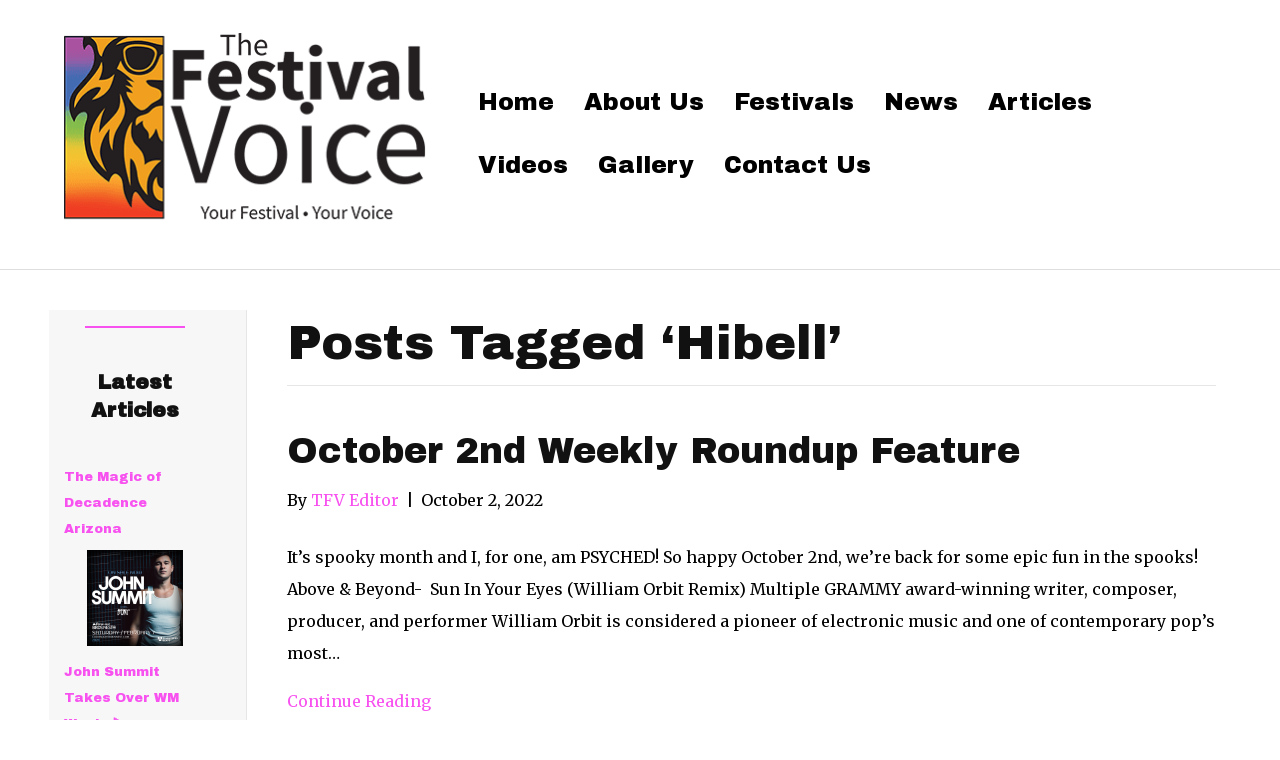

--- FILE ---
content_type: text/html; charset=UTF-8
request_url: https://thefestivalvoice.com/tag/hibell/
body_size: 22523
content:
<!DOCTYPE html>
<html lang="en">
<head><meta charset="UTF-8" /><script>if(navigator.userAgent.match(/MSIE|Internet Explorer/i)||navigator.userAgent.match(/Trident\/7\..*?rv:11/i)){var href=document.location.href;if(!href.match(/[?&]nowprocket/)){if(href.indexOf("?")==-1){if(href.indexOf("#")==-1){document.location.href=href+"?nowprocket=1"}else{document.location.href=href.replace("#","?nowprocket=1#")}}else{if(href.indexOf("#")==-1){document.location.href=href+"&nowprocket=1"}else{document.location.href=href.replace("#","&nowprocket=1#")}}}}</script><script>(()=>{class RocketLazyLoadScripts{constructor(){this.v="2.0.4",this.userEvents=["keydown","keyup","mousedown","mouseup","mousemove","mouseover","mouseout","touchmove","touchstart","touchend","touchcancel","wheel","click","dblclick","input"],this.attributeEvents=["onblur","onclick","oncontextmenu","ondblclick","onfocus","onmousedown","onmouseenter","onmouseleave","onmousemove","onmouseout","onmouseover","onmouseup","onmousewheel","onscroll","onsubmit"]}async t(){this.i(),this.o(),/iP(ad|hone)/.test(navigator.userAgent)&&this.h(),this.u(),this.l(this),this.m(),this.k(this),this.p(this),this._(),await Promise.all([this.R(),this.L()]),this.lastBreath=Date.now(),this.S(this),this.P(),this.D(),this.O(),this.M(),await this.C(this.delayedScripts.normal),await this.C(this.delayedScripts.defer),await this.C(this.delayedScripts.async),await this.T(),await this.F(),await this.j(),await this.A(),window.dispatchEvent(new Event("rocket-allScriptsLoaded")),this.everythingLoaded=!0,this.lastTouchEnd&&await new Promise(t=>setTimeout(t,500-Date.now()+this.lastTouchEnd)),this.I(),this.H(),this.U(),this.W()}i(){this.CSPIssue=sessionStorage.getItem("rocketCSPIssue"),document.addEventListener("securitypolicyviolation",t=>{this.CSPIssue||"script-src-elem"!==t.violatedDirective||"data"!==t.blockedURI||(this.CSPIssue=!0,sessionStorage.setItem("rocketCSPIssue",!0))},{isRocket:!0})}o(){window.addEventListener("pageshow",t=>{this.persisted=t.persisted,this.realWindowLoadedFired=!0},{isRocket:!0}),window.addEventListener("pagehide",()=>{this.onFirstUserAction=null},{isRocket:!0})}h(){let t;function e(e){t=e}window.addEventListener("touchstart",e,{isRocket:!0}),window.addEventListener("touchend",function i(o){o.changedTouches[0]&&t.changedTouches[0]&&Math.abs(o.changedTouches[0].pageX-t.changedTouches[0].pageX)<10&&Math.abs(o.changedTouches[0].pageY-t.changedTouches[0].pageY)<10&&o.timeStamp-t.timeStamp<200&&(window.removeEventListener("touchstart",e,{isRocket:!0}),window.removeEventListener("touchend",i,{isRocket:!0}),"INPUT"===o.target.tagName&&"text"===o.target.type||(o.target.dispatchEvent(new TouchEvent("touchend",{target:o.target,bubbles:!0})),o.target.dispatchEvent(new MouseEvent("mouseover",{target:o.target,bubbles:!0})),o.target.dispatchEvent(new PointerEvent("click",{target:o.target,bubbles:!0,cancelable:!0,detail:1,clientX:o.changedTouches[0].clientX,clientY:o.changedTouches[0].clientY})),event.preventDefault()))},{isRocket:!0})}q(t){this.userActionTriggered||("mousemove"!==t.type||this.firstMousemoveIgnored?"keyup"===t.type||"mouseover"===t.type||"mouseout"===t.type||(this.userActionTriggered=!0,this.onFirstUserAction&&this.onFirstUserAction()):this.firstMousemoveIgnored=!0),"click"===t.type&&t.preventDefault(),t.stopPropagation(),t.stopImmediatePropagation(),"touchstart"===this.lastEvent&&"touchend"===t.type&&(this.lastTouchEnd=Date.now()),"click"===t.type&&(this.lastTouchEnd=0),this.lastEvent=t.type,t.composedPath&&t.composedPath()[0].getRootNode()instanceof ShadowRoot&&(t.rocketTarget=t.composedPath()[0]),this.savedUserEvents.push(t)}u(){this.savedUserEvents=[],this.userEventHandler=this.q.bind(this),this.userEvents.forEach(t=>window.addEventListener(t,this.userEventHandler,{passive:!1,isRocket:!0})),document.addEventListener("visibilitychange",this.userEventHandler,{isRocket:!0})}U(){this.userEvents.forEach(t=>window.removeEventListener(t,this.userEventHandler,{passive:!1,isRocket:!0})),document.removeEventListener("visibilitychange",this.userEventHandler,{isRocket:!0}),this.savedUserEvents.forEach(t=>{(t.rocketTarget||t.target).dispatchEvent(new window[t.constructor.name](t.type,t))})}m(){const t="return false",e=Array.from(this.attributeEvents,t=>"data-rocket-"+t),i="["+this.attributeEvents.join("],[")+"]",o="[data-rocket-"+this.attributeEvents.join("],[data-rocket-")+"]",s=(e,i,o)=>{o&&o!==t&&(e.setAttribute("data-rocket-"+i,o),e["rocket"+i]=new Function("event",o),e.setAttribute(i,t))};new MutationObserver(t=>{for(const n of t)"attributes"===n.type&&(n.attributeName.startsWith("data-rocket-")||this.everythingLoaded?n.attributeName.startsWith("data-rocket-")&&this.everythingLoaded&&this.N(n.target,n.attributeName.substring(12)):s(n.target,n.attributeName,n.target.getAttribute(n.attributeName))),"childList"===n.type&&n.addedNodes.forEach(t=>{if(t.nodeType===Node.ELEMENT_NODE)if(this.everythingLoaded)for(const i of[t,...t.querySelectorAll(o)])for(const t of i.getAttributeNames())e.includes(t)&&this.N(i,t.substring(12));else for(const e of[t,...t.querySelectorAll(i)])for(const t of e.getAttributeNames())this.attributeEvents.includes(t)&&s(e,t,e.getAttribute(t))})}).observe(document,{subtree:!0,childList:!0,attributeFilter:[...this.attributeEvents,...e]})}I(){this.attributeEvents.forEach(t=>{document.querySelectorAll("[data-rocket-"+t+"]").forEach(e=>{this.N(e,t)})})}N(t,e){const i=t.getAttribute("data-rocket-"+e);i&&(t.setAttribute(e,i),t.removeAttribute("data-rocket-"+e))}k(t){Object.defineProperty(HTMLElement.prototype,"onclick",{get(){return this.rocketonclick||null},set(e){this.rocketonclick=e,this.setAttribute(t.everythingLoaded?"onclick":"data-rocket-onclick","this.rocketonclick(event)")}})}S(t){function e(e,i){let o=e[i];e[i]=null,Object.defineProperty(e,i,{get:()=>o,set(s){t.everythingLoaded?o=s:e["rocket"+i]=o=s}})}e(document,"onreadystatechange"),e(window,"onload"),e(window,"onpageshow");try{Object.defineProperty(document,"readyState",{get:()=>t.rocketReadyState,set(e){t.rocketReadyState=e},configurable:!0}),document.readyState="loading"}catch(t){console.log("WPRocket DJE readyState conflict, bypassing")}}l(t){this.originalAddEventListener=EventTarget.prototype.addEventListener,this.originalRemoveEventListener=EventTarget.prototype.removeEventListener,this.savedEventListeners=[],EventTarget.prototype.addEventListener=function(e,i,o){o&&o.isRocket||!t.B(e,this)&&!t.userEvents.includes(e)||t.B(e,this)&&!t.userActionTriggered||e.startsWith("rocket-")||t.everythingLoaded?t.originalAddEventListener.call(this,e,i,o):(t.savedEventListeners.push({target:this,remove:!1,type:e,func:i,options:o}),"mouseenter"!==e&&"mouseleave"!==e||t.originalAddEventListener.call(this,e,t.savedUserEvents.push,o))},EventTarget.prototype.removeEventListener=function(e,i,o){o&&o.isRocket||!t.B(e,this)&&!t.userEvents.includes(e)||t.B(e,this)&&!t.userActionTriggered||e.startsWith("rocket-")||t.everythingLoaded?t.originalRemoveEventListener.call(this,e,i,o):t.savedEventListeners.push({target:this,remove:!0,type:e,func:i,options:o})}}J(t,e){this.savedEventListeners=this.savedEventListeners.filter(i=>{let o=i.type,s=i.target||window;return e!==o||t!==s||(this.B(o,s)&&(i.type="rocket-"+o),this.$(i),!1)})}H(){EventTarget.prototype.addEventListener=this.originalAddEventListener,EventTarget.prototype.removeEventListener=this.originalRemoveEventListener,this.savedEventListeners.forEach(t=>this.$(t))}$(t){t.remove?this.originalRemoveEventListener.call(t.target,t.type,t.func,t.options):this.originalAddEventListener.call(t.target,t.type,t.func,t.options)}p(t){let e;function i(e){return t.everythingLoaded?e:e.split(" ").map(t=>"load"===t||t.startsWith("load.")?"rocket-jquery-load":t).join(" ")}function o(o){function s(e){const s=o.fn[e];o.fn[e]=o.fn.init.prototype[e]=function(){return this[0]===window&&t.userActionTriggered&&("string"==typeof arguments[0]||arguments[0]instanceof String?arguments[0]=i(arguments[0]):"object"==typeof arguments[0]&&Object.keys(arguments[0]).forEach(t=>{const e=arguments[0][t];delete arguments[0][t],arguments[0][i(t)]=e})),s.apply(this,arguments),this}}if(o&&o.fn&&!t.allJQueries.includes(o)){const e={DOMContentLoaded:[],"rocket-DOMContentLoaded":[]};for(const t in e)document.addEventListener(t,()=>{e[t].forEach(t=>t())},{isRocket:!0});o.fn.ready=o.fn.init.prototype.ready=function(i){function s(){parseInt(o.fn.jquery)>2?setTimeout(()=>i.bind(document)(o)):i.bind(document)(o)}return"function"==typeof i&&(t.realDomReadyFired?!t.userActionTriggered||t.fauxDomReadyFired?s():e["rocket-DOMContentLoaded"].push(s):e.DOMContentLoaded.push(s)),o([])},s("on"),s("one"),s("off"),t.allJQueries.push(o)}e=o}t.allJQueries=[],o(window.jQuery),Object.defineProperty(window,"jQuery",{get:()=>e,set(t){o(t)}})}P(){const t=new Map;document.write=document.writeln=function(e){const i=document.currentScript,o=document.createRange(),s=i.parentElement;let n=t.get(i);void 0===n&&(n=i.nextSibling,t.set(i,n));const c=document.createDocumentFragment();o.setStart(c,0),c.appendChild(o.createContextualFragment(e)),s.insertBefore(c,n)}}async R(){return new Promise(t=>{this.userActionTriggered?t():this.onFirstUserAction=t})}async L(){return new Promise(t=>{document.addEventListener("DOMContentLoaded",()=>{this.realDomReadyFired=!0,t()},{isRocket:!0})})}async j(){return this.realWindowLoadedFired?Promise.resolve():new Promise(t=>{window.addEventListener("load",t,{isRocket:!0})})}M(){this.pendingScripts=[];this.scriptsMutationObserver=new MutationObserver(t=>{for(const e of t)e.addedNodes.forEach(t=>{"SCRIPT"!==t.tagName||t.noModule||t.isWPRocket||this.pendingScripts.push({script:t,promise:new Promise(e=>{const i=()=>{const i=this.pendingScripts.findIndex(e=>e.script===t);i>=0&&this.pendingScripts.splice(i,1),e()};t.addEventListener("load",i,{isRocket:!0}),t.addEventListener("error",i,{isRocket:!0}),setTimeout(i,1e3)})})})}),this.scriptsMutationObserver.observe(document,{childList:!0,subtree:!0})}async F(){await this.X(),this.pendingScripts.length?(await this.pendingScripts[0].promise,await this.F()):this.scriptsMutationObserver.disconnect()}D(){this.delayedScripts={normal:[],async:[],defer:[]},document.querySelectorAll("script[type$=rocketlazyloadscript]").forEach(t=>{t.hasAttribute("data-rocket-src")?t.hasAttribute("async")&&!1!==t.async?this.delayedScripts.async.push(t):t.hasAttribute("defer")&&!1!==t.defer||"module"===t.getAttribute("data-rocket-type")?this.delayedScripts.defer.push(t):this.delayedScripts.normal.push(t):this.delayedScripts.normal.push(t)})}async _(){await this.L();let t=[];document.querySelectorAll("script[type$=rocketlazyloadscript][data-rocket-src]").forEach(e=>{let i=e.getAttribute("data-rocket-src");if(i&&!i.startsWith("data:")){i.startsWith("//")&&(i=location.protocol+i);try{const o=new URL(i).origin;o!==location.origin&&t.push({src:o,crossOrigin:e.crossOrigin||"module"===e.getAttribute("data-rocket-type")})}catch(t){}}}),t=[...new Map(t.map(t=>[JSON.stringify(t),t])).values()],this.Y(t,"preconnect")}async G(t){if(await this.K(),!0!==t.noModule||!("noModule"in HTMLScriptElement.prototype))return new Promise(e=>{let i;function o(){(i||t).setAttribute("data-rocket-status","executed"),e()}try{if(navigator.userAgent.includes("Firefox/")||""===navigator.vendor||this.CSPIssue)i=document.createElement("script"),[...t.attributes].forEach(t=>{let e=t.nodeName;"type"!==e&&("data-rocket-type"===e&&(e="type"),"data-rocket-src"===e&&(e="src"),i.setAttribute(e,t.nodeValue))}),t.text&&(i.text=t.text),t.nonce&&(i.nonce=t.nonce),i.hasAttribute("src")?(i.addEventListener("load",o,{isRocket:!0}),i.addEventListener("error",()=>{i.setAttribute("data-rocket-status","failed-network"),e()},{isRocket:!0}),setTimeout(()=>{i.isConnected||e()},1)):(i.text=t.text,o()),i.isWPRocket=!0,t.parentNode.replaceChild(i,t);else{const i=t.getAttribute("data-rocket-type"),s=t.getAttribute("data-rocket-src");i?(t.type=i,t.removeAttribute("data-rocket-type")):t.removeAttribute("type"),t.addEventListener("load",o,{isRocket:!0}),t.addEventListener("error",i=>{this.CSPIssue&&i.target.src.startsWith("data:")?(console.log("WPRocket: CSP fallback activated"),t.removeAttribute("src"),this.G(t).then(e)):(t.setAttribute("data-rocket-status","failed-network"),e())},{isRocket:!0}),s?(t.fetchPriority="high",t.removeAttribute("data-rocket-src"),t.src=s):t.src="data:text/javascript;base64,"+window.btoa(unescape(encodeURIComponent(t.text)))}}catch(i){t.setAttribute("data-rocket-status","failed-transform"),e()}});t.setAttribute("data-rocket-status","skipped")}async C(t){const e=t.shift();return e?(e.isConnected&&await this.G(e),this.C(t)):Promise.resolve()}O(){this.Y([...this.delayedScripts.normal,...this.delayedScripts.defer,...this.delayedScripts.async],"preload")}Y(t,e){this.trash=this.trash||[];let i=!0;var o=document.createDocumentFragment();t.forEach(t=>{const s=t.getAttribute&&t.getAttribute("data-rocket-src")||t.src;if(s&&!s.startsWith("data:")){const n=document.createElement("link");n.href=s,n.rel=e,"preconnect"!==e&&(n.as="script",n.fetchPriority=i?"high":"low"),t.getAttribute&&"module"===t.getAttribute("data-rocket-type")&&(n.crossOrigin=!0),t.crossOrigin&&(n.crossOrigin=t.crossOrigin),t.integrity&&(n.integrity=t.integrity),t.nonce&&(n.nonce=t.nonce),o.appendChild(n),this.trash.push(n),i=!1}}),document.head.appendChild(o)}W(){this.trash.forEach(t=>t.remove())}async T(){try{document.readyState="interactive"}catch(t){}this.fauxDomReadyFired=!0;try{await this.K(),this.J(document,"readystatechange"),document.dispatchEvent(new Event("rocket-readystatechange")),await this.K(),document.rocketonreadystatechange&&document.rocketonreadystatechange(),await this.K(),this.J(document,"DOMContentLoaded"),document.dispatchEvent(new Event("rocket-DOMContentLoaded")),await this.K(),this.J(window,"DOMContentLoaded"),window.dispatchEvent(new Event("rocket-DOMContentLoaded"))}catch(t){console.error(t)}}async A(){try{document.readyState="complete"}catch(t){}try{await this.K(),this.J(document,"readystatechange"),document.dispatchEvent(new Event("rocket-readystatechange")),await this.K(),document.rocketonreadystatechange&&document.rocketonreadystatechange(),await this.K(),this.J(window,"load"),window.dispatchEvent(new Event("rocket-load")),await this.K(),window.rocketonload&&window.rocketonload(),await this.K(),this.allJQueries.forEach(t=>t(window).trigger("rocket-jquery-load")),await this.K(),this.J(window,"pageshow");const t=new Event("rocket-pageshow");t.persisted=this.persisted,window.dispatchEvent(t),await this.K(),window.rocketonpageshow&&window.rocketonpageshow({persisted:this.persisted})}catch(t){console.error(t)}}async K(){Date.now()-this.lastBreath>45&&(await this.X(),this.lastBreath=Date.now())}async X(){return document.hidden?new Promise(t=>setTimeout(t)):new Promise(t=>requestAnimationFrame(t))}B(t,e){return e===document&&"readystatechange"===t||(e===document&&"DOMContentLoaded"===t||(e===window&&"DOMContentLoaded"===t||(e===window&&"load"===t||e===window&&"pageshow"===t)))}static run(){(new RocketLazyLoadScripts).t()}}RocketLazyLoadScripts.run()})();</script>

<meta name='viewport' content='width=device-width, initial-scale=1.0' />
<meta http-equiv='X-UA-Compatible' content='IE=edge' />
<link rel="profile" href="https://gmpg.org/xfn/11" />
<link rel="dns-prefetch" href="//cdn.hu-manity.co" />
		<!-- Cookie Compliance -->
		<script type="text/javascript">var huOptions = {"appID":"thefestivalvoicecom-b8f7655","currentLanguage":"en","blocking":false,"globalCookie":false,"isAdmin":false,"privacyConsent":true,"forms":[]};</script>
		<script type="text/javascript" src="https://cdn.hu-manity.co/hu-banner.min.js"></script><meta name='robots' content='index, follow, max-image-preview:large, max-snippet:-1, max-video-preview:-1' />

	<!-- This site is optimized with the Yoast SEO plugin v26.6 - https://yoast.com/wordpress/plugins/seo/ -->
	<title>Hibell Archives - The Festival Voice</title>
<link data-rocket-preload as="style" href="https://fonts.googleapis.com/css?family=Merriweather%3A300%2C400%2C700%7CArchivo%20Black%3A400&#038;display=swap" rel="preload">
<link href="https://fonts.googleapis.com/css?family=Merriweather%3A300%2C400%2C700%7CArchivo%20Black%3A400&#038;display=swap" media="print" onload="this.media=&#039;all&#039;" rel="stylesheet">
<noscript data-wpr-hosted-gf-parameters=""><link rel="stylesheet" href="https://fonts.googleapis.com/css?family=Merriweather%3A300%2C400%2C700%7CArchivo%20Black%3A400&#038;display=swap"></noscript>
	<link rel="canonical" href="https://thefestivalvoice.com/tag/hibell/" />
	<meta property="og:locale" content="en_US" />
	<meta property="og:type" content="article" />
	<meta property="og:title" content="Hibell Archives - The Festival Voice" />
	<meta property="og:url" content="https://thefestivalvoice.com/tag/hibell/" />
	<meta property="og:site_name" content="The Festival Voice" />
	<meta name="twitter:card" content="summary_large_image" />
	<meta name="twitter:site" content="@TheFestVoice" />
	<script type="application/ld+json" class="yoast-schema-graph">{"@context":"https://schema.org","@graph":[{"@type":"CollectionPage","@id":"https://thefestivalvoice.com/tag/hibell/","url":"https://thefestivalvoice.com/tag/hibell/","name":"Hibell Archives - The Festival Voice","isPartOf":{"@id":"https://thefestivalvoice.com/#website"},"breadcrumb":{"@id":"https://thefestivalvoice.com/tag/hibell/#breadcrumb"},"inLanguage":"en"},{"@type":"BreadcrumbList","@id":"https://thefestivalvoice.com/tag/hibell/#breadcrumb","itemListElement":[{"@type":"ListItem","position":1,"name":"Home","item":"https://thefestivalvoice.com/"},{"@type":"ListItem","position":2,"name":"Hibell"}]},{"@type":"WebSite","@id":"https://thefestivalvoice.com/#website","url":"https://thefestivalvoice.com/","name":"The Festival Voice","description":"&quot;Your Festival, Your Voice!&quot;","publisher":{"@id":"https://thefestivalvoice.com/#organization"},"potentialAction":[{"@type":"SearchAction","target":{"@type":"EntryPoint","urlTemplate":"https://thefestivalvoice.com/?s={search_term_string}"},"query-input":{"@type":"PropertyValueSpecification","valueRequired":true,"valueName":"search_term_string"}}],"inLanguage":"en"},{"@type":"Organization","@id":"https://thefestivalvoice.com/#organization","name":"The Festival Voice","url":"https://thefestivalvoice.com/","logo":{"@type":"ImageObject","inLanguage":"en","@id":"https://thefestivalvoice.com/#/schema/logo/image/","url":"https://thefestivalvoice.com/wp-content/uploads/2018/02/The-Festival-voice-logo-reversed-on-black.png","contentUrl":"https://thefestivalvoice.com/wp-content/uploads/2018/02/The-Festival-voice-logo-reversed-on-black.png","width":1920,"height":1067,"caption":"The Festival Voice"},"image":{"@id":"https://thefestivalvoice.com/#/schema/logo/image/"},"sameAs":["https://www.facebook.com/thefestivalvoice","https://x.com/TheFestVoice","https://www.instagram.com/TheFestivalVoice/","https://www.linkedin.com/in/sam-o-shay-786779155/","https://www.youtube.com/channel/UCdtfIPqGjbR5KM0cRy_JIug?view_as=subscriber"]}]}</script>
	<!-- / Yoast SEO plugin. -->


<link rel='dns-prefetch' href='//fonts.googleapis.com' />
<link href='https://fonts.gstatic.com' crossorigin rel='preconnect' />
<link rel="alternate" type="application/rss+xml" title="The Festival Voice &raquo; Feed" href="https://thefestivalvoice.com/feed/" />
<link rel="alternate" type="application/rss+xml" title="The Festival Voice &raquo; Hibell Tag Feed" href="https://thefestivalvoice.com/tag/hibell/feed/" />
<style id='wp-img-auto-sizes-contain-inline-css'>
img:is([sizes=auto i],[sizes^="auto," i]){contain-intrinsic-size:3000px 1500px}
/*# sourceURL=wp-img-auto-sizes-contain-inline-css */
</style>
<style id='wp-emoji-styles-inline-css'>

	img.wp-smiley, img.emoji {
		display: inline !important;
		border: none !important;
		box-shadow: none !important;
		height: 1em !important;
		width: 1em !important;
		margin: 0 0.07em !important;
		vertical-align: -0.1em !important;
		background: none !important;
		padding: 0 !important;
	}
/*# sourceURL=wp-emoji-styles-inline-css */
</style>
<style id='wp-block-library-inline-css'>
:root{--wp-block-synced-color:#7a00df;--wp-block-synced-color--rgb:122,0,223;--wp-bound-block-color:var(--wp-block-synced-color);--wp-editor-canvas-background:#ddd;--wp-admin-theme-color:#007cba;--wp-admin-theme-color--rgb:0,124,186;--wp-admin-theme-color-darker-10:#006ba1;--wp-admin-theme-color-darker-10--rgb:0,107,160.5;--wp-admin-theme-color-darker-20:#005a87;--wp-admin-theme-color-darker-20--rgb:0,90,135;--wp-admin-border-width-focus:2px}@media (min-resolution:192dpi){:root{--wp-admin-border-width-focus:1.5px}}.wp-element-button{cursor:pointer}:root .has-very-light-gray-background-color{background-color:#eee}:root .has-very-dark-gray-background-color{background-color:#313131}:root .has-very-light-gray-color{color:#eee}:root .has-very-dark-gray-color{color:#313131}:root .has-vivid-green-cyan-to-vivid-cyan-blue-gradient-background{background:linear-gradient(135deg,#00d084,#0693e3)}:root .has-purple-crush-gradient-background{background:linear-gradient(135deg,#34e2e4,#4721fb 50%,#ab1dfe)}:root .has-hazy-dawn-gradient-background{background:linear-gradient(135deg,#faaca8,#dad0ec)}:root .has-subdued-olive-gradient-background{background:linear-gradient(135deg,#fafae1,#67a671)}:root .has-atomic-cream-gradient-background{background:linear-gradient(135deg,#fdd79a,#004a59)}:root .has-nightshade-gradient-background{background:linear-gradient(135deg,#330968,#31cdcf)}:root .has-midnight-gradient-background{background:linear-gradient(135deg,#020381,#2874fc)}:root{--wp--preset--font-size--normal:16px;--wp--preset--font-size--huge:42px}.has-regular-font-size{font-size:1em}.has-larger-font-size{font-size:2.625em}.has-normal-font-size{font-size:var(--wp--preset--font-size--normal)}.has-huge-font-size{font-size:var(--wp--preset--font-size--huge)}.has-text-align-center{text-align:center}.has-text-align-left{text-align:left}.has-text-align-right{text-align:right}.has-fit-text{white-space:nowrap!important}#end-resizable-editor-section{display:none}.aligncenter{clear:both}.items-justified-left{justify-content:flex-start}.items-justified-center{justify-content:center}.items-justified-right{justify-content:flex-end}.items-justified-space-between{justify-content:space-between}.screen-reader-text{border:0;clip-path:inset(50%);height:1px;margin:-1px;overflow:hidden;padding:0;position:absolute;width:1px;word-wrap:normal!important}.screen-reader-text:focus{background-color:#ddd;clip-path:none;color:#444;display:block;font-size:1em;height:auto;left:5px;line-height:normal;padding:15px 23px 14px;text-decoration:none;top:5px;width:auto;z-index:100000}html :where(.has-border-color){border-style:solid}html :where([style*=border-top-color]){border-top-style:solid}html :where([style*=border-right-color]){border-right-style:solid}html :where([style*=border-bottom-color]){border-bottom-style:solid}html :where([style*=border-left-color]){border-left-style:solid}html :where([style*=border-width]){border-style:solid}html :where([style*=border-top-width]){border-top-style:solid}html :where([style*=border-right-width]){border-right-style:solid}html :where([style*=border-bottom-width]){border-bottom-style:solid}html :where([style*=border-left-width]){border-left-style:solid}html :where(img[class*=wp-image-]){height:auto;max-width:100%}:where(figure){margin:0 0 1em}html :where(.is-position-sticky){--wp-admin--admin-bar--position-offset:var(--wp-admin--admin-bar--height,0px)}@media screen and (max-width:600px){html :where(.is-position-sticky){--wp-admin--admin-bar--position-offset:0px}}

/*# sourceURL=wp-block-library-inline-css */
</style><style id='wp-block-button-inline-css'>
.wp-block-button__link{align-content:center;box-sizing:border-box;cursor:pointer;display:inline-block;height:100%;text-align:center;word-break:break-word}.wp-block-button__link.aligncenter{text-align:center}.wp-block-button__link.alignright{text-align:right}:where(.wp-block-button__link){border-radius:9999px;box-shadow:none;padding:calc(.667em + 2px) calc(1.333em + 2px);text-decoration:none}.wp-block-button[style*=text-decoration] .wp-block-button__link{text-decoration:inherit}.wp-block-buttons>.wp-block-button.has-custom-width{max-width:none}.wp-block-buttons>.wp-block-button.has-custom-width .wp-block-button__link{width:100%}.wp-block-buttons>.wp-block-button.has-custom-font-size .wp-block-button__link{font-size:inherit}.wp-block-buttons>.wp-block-button.wp-block-button__width-25{width:calc(25% - var(--wp--style--block-gap, .5em)*.75)}.wp-block-buttons>.wp-block-button.wp-block-button__width-50{width:calc(50% - var(--wp--style--block-gap, .5em)*.5)}.wp-block-buttons>.wp-block-button.wp-block-button__width-75{width:calc(75% - var(--wp--style--block-gap, .5em)*.25)}.wp-block-buttons>.wp-block-button.wp-block-button__width-100{flex-basis:100%;width:100%}.wp-block-buttons.is-vertical>.wp-block-button.wp-block-button__width-25{width:25%}.wp-block-buttons.is-vertical>.wp-block-button.wp-block-button__width-50{width:50%}.wp-block-buttons.is-vertical>.wp-block-button.wp-block-button__width-75{width:75%}.wp-block-button.is-style-squared,.wp-block-button__link.wp-block-button.is-style-squared{border-radius:0}.wp-block-button.no-border-radius,.wp-block-button__link.no-border-radius{border-radius:0!important}:root :where(.wp-block-button .wp-block-button__link.is-style-outline),:root :where(.wp-block-button.is-style-outline>.wp-block-button__link){border:2px solid;padding:.667em 1.333em}:root :where(.wp-block-button .wp-block-button__link.is-style-outline:not(.has-text-color)),:root :where(.wp-block-button.is-style-outline>.wp-block-button__link:not(.has-text-color)){color:currentColor}:root :where(.wp-block-button .wp-block-button__link.is-style-outline:not(.has-background)),:root :where(.wp-block-button.is-style-outline>.wp-block-button__link:not(.has-background)){background-color:initial;background-image:none}
/*# sourceURL=https://thefestivalvoice.com/wp-includes/blocks/button/style.min.css */
</style>
<style id='wp-block-heading-inline-css'>
h1:where(.wp-block-heading).has-background,h2:where(.wp-block-heading).has-background,h3:where(.wp-block-heading).has-background,h4:where(.wp-block-heading).has-background,h5:where(.wp-block-heading).has-background,h6:where(.wp-block-heading).has-background{padding:1.25em 2.375em}h1.has-text-align-left[style*=writing-mode]:where([style*=vertical-lr]),h1.has-text-align-right[style*=writing-mode]:where([style*=vertical-rl]),h2.has-text-align-left[style*=writing-mode]:where([style*=vertical-lr]),h2.has-text-align-right[style*=writing-mode]:where([style*=vertical-rl]),h3.has-text-align-left[style*=writing-mode]:where([style*=vertical-lr]),h3.has-text-align-right[style*=writing-mode]:where([style*=vertical-rl]),h4.has-text-align-left[style*=writing-mode]:where([style*=vertical-lr]),h4.has-text-align-right[style*=writing-mode]:where([style*=vertical-rl]),h5.has-text-align-left[style*=writing-mode]:where([style*=vertical-lr]),h5.has-text-align-right[style*=writing-mode]:where([style*=vertical-rl]),h6.has-text-align-left[style*=writing-mode]:where([style*=vertical-lr]),h6.has-text-align-right[style*=writing-mode]:where([style*=vertical-rl]){rotate:180deg}
/*# sourceURL=https://thefestivalvoice.com/wp-includes/blocks/heading/style.min.css */
</style>
<style id='wp-block-latest-posts-inline-css'>
.wp-block-latest-posts{box-sizing:border-box}.wp-block-latest-posts.alignleft{margin-right:2em}.wp-block-latest-posts.alignright{margin-left:2em}.wp-block-latest-posts.wp-block-latest-posts__list{list-style:none}.wp-block-latest-posts.wp-block-latest-posts__list li{clear:both;overflow-wrap:break-word}.wp-block-latest-posts.is-grid{display:flex;flex-wrap:wrap}.wp-block-latest-posts.is-grid li{margin:0 1.25em 1.25em 0;width:100%}@media (min-width:600px){.wp-block-latest-posts.columns-2 li{width:calc(50% - .625em)}.wp-block-latest-posts.columns-2 li:nth-child(2n){margin-right:0}.wp-block-latest-posts.columns-3 li{width:calc(33.33333% - .83333em)}.wp-block-latest-posts.columns-3 li:nth-child(3n){margin-right:0}.wp-block-latest-posts.columns-4 li{width:calc(25% - .9375em)}.wp-block-latest-posts.columns-4 li:nth-child(4n){margin-right:0}.wp-block-latest-posts.columns-5 li{width:calc(20% - 1em)}.wp-block-latest-posts.columns-5 li:nth-child(5n){margin-right:0}.wp-block-latest-posts.columns-6 li{width:calc(16.66667% - 1.04167em)}.wp-block-latest-posts.columns-6 li:nth-child(6n){margin-right:0}}:root :where(.wp-block-latest-posts.is-grid){padding:0}:root :where(.wp-block-latest-posts.wp-block-latest-posts__list){padding-left:0}.wp-block-latest-posts__post-author,.wp-block-latest-posts__post-date{display:block;font-size:.8125em}.wp-block-latest-posts__post-excerpt,.wp-block-latest-posts__post-full-content{margin-bottom:1em;margin-top:.5em}.wp-block-latest-posts__featured-image a{display:inline-block}.wp-block-latest-posts__featured-image img{height:auto;max-width:100%;width:auto}.wp-block-latest-posts__featured-image.alignleft{float:left;margin-right:1em}.wp-block-latest-posts__featured-image.alignright{float:right;margin-left:1em}.wp-block-latest-posts__featured-image.aligncenter{margin-bottom:1em;text-align:center}
/*# sourceURL=https://thefestivalvoice.com/wp-includes/blocks/latest-posts/style.min.css */
</style>
<style id='wp-block-buttons-inline-css'>
.wp-block-buttons{box-sizing:border-box}.wp-block-buttons.is-vertical{flex-direction:column}.wp-block-buttons.is-vertical>.wp-block-button:last-child{margin-bottom:0}.wp-block-buttons>.wp-block-button{display:inline-block;margin:0}.wp-block-buttons.is-content-justification-left{justify-content:flex-start}.wp-block-buttons.is-content-justification-left.is-vertical{align-items:flex-start}.wp-block-buttons.is-content-justification-center{justify-content:center}.wp-block-buttons.is-content-justification-center.is-vertical{align-items:center}.wp-block-buttons.is-content-justification-right{justify-content:flex-end}.wp-block-buttons.is-content-justification-right.is-vertical{align-items:flex-end}.wp-block-buttons.is-content-justification-space-between{justify-content:space-between}.wp-block-buttons.aligncenter{text-align:center}.wp-block-buttons:not(.is-content-justification-space-between,.is-content-justification-right,.is-content-justification-left,.is-content-justification-center) .wp-block-button.aligncenter{margin-left:auto;margin-right:auto;width:100%}.wp-block-buttons[style*=text-decoration] .wp-block-button,.wp-block-buttons[style*=text-decoration] .wp-block-button__link{text-decoration:inherit}.wp-block-buttons.has-custom-font-size .wp-block-button__link{font-size:inherit}.wp-block-buttons .wp-block-button__link{width:100%}.wp-block-button.aligncenter{text-align:center}
/*# sourceURL=https://thefestivalvoice.com/wp-includes/blocks/buttons/style.min.css */
</style>
<style id='wp-block-search-inline-css'>
.wp-block-search__button{margin-left:10px;word-break:normal}.wp-block-search__button.has-icon{line-height:0}.wp-block-search__button svg{height:1.25em;min-height:24px;min-width:24px;width:1.25em;fill:currentColor;vertical-align:text-bottom}:where(.wp-block-search__button){border:1px solid #ccc;padding:6px 10px}.wp-block-search__inside-wrapper{display:flex;flex:auto;flex-wrap:nowrap;max-width:100%}.wp-block-search__label{width:100%}.wp-block-search.wp-block-search__button-only .wp-block-search__button{box-sizing:border-box;display:flex;flex-shrink:0;justify-content:center;margin-left:0;max-width:100%}.wp-block-search.wp-block-search__button-only .wp-block-search__inside-wrapper{min-width:0!important;transition-property:width}.wp-block-search.wp-block-search__button-only .wp-block-search__input{flex-basis:100%;transition-duration:.3s}.wp-block-search.wp-block-search__button-only.wp-block-search__searchfield-hidden,.wp-block-search.wp-block-search__button-only.wp-block-search__searchfield-hidden .wp-block-search__inside-wrapper{overflow:hidden}.wp-block-search.wp-block-search__button-only.wp-block-search__searchfield-hidden .wp-block-search__input{border-left-width:0!important;border-right-width:0!important;flex-basis:0;flex-grow:0;margin:0;min-width:0!important;padding-left:0!important;padding-right:0!important;width:0!important}:where(.wp-block-search__input){appearance:none;border:1px solid #949494;flex-grow:1;font-family:inherit;font-size:inherit;font-style:inherit;font-weight:inherit;letter-spacing:inherit;line-height:inherit;margin-left:0;margin-right:0;min-width:3rem;padding:8px;text-decoration:unset!important;text-transform:inherit}:where(.wp-block-search__button-inside .wp-block-search__inside-wrapper){background-color:#fff;border:1px solid #949494;box-sizing:border-box;padding:4px}:where(.wp-block-search__button-inside .wp-block-search__inside-wrapper) .wp-block-search__input{border:none;border-radius:0;padding:0 4px}:where(.wp-block-search__button-inside .wp-block-search__inside-wrapper) .wp-block-search__input:focus{outline:none}:where(.wp-block-search__button-inside .wp-block-search__inside-wrapper) :where(.wp-block-search__button){padding:4px 8px}.wp-block-search.aligncenter .wp-block-search__inside-wrapper{margin:auto}.wp-block[data-align=right] .wp-block-search.wp-block-search__button-only .wp-block-search__inside-wrapper{float:right}
/*# sourceURL=https://thefestivalvoice.com/wp-includes/blocks/search/style.min.css */
</style>
<style id='wp-block-search-theme-inline-css'>
.wp-block-search .wp-block-search__label{font-weight:700}.wp-block-search__button{border:1px solid #ccc;padding:.375em .625em}
/*# sourceURL=https://thefestivalvoice.com/wp-includes/blocks/search/theme.min.css */
</style>
<style id='wp-block-paragraph-inline-css'>
.is-small-text{font-size:.875em}.is-regular-text{font-size:1em}.is-large-text{font-size:2.25em}.is-larger-text{font-size:3em}.has-drop-cap:not(:focus):first-letter{float:left;font-size:8.4em;font-style:normal;font-weight:100;line-height:.68;margin:.05em .1em 0 0;text-transform:uppercase}body.rtl .has-drop-cap:not(:focus):first-letter{float:none;margin-left:.1em}p.has-drop-cap.has-background{overflow:hidden}:root :where(p.has-background){padding:1.25em 2.375em}:where(p.has-text-color:not(.has-link-color)) a{color:inherit}p.has-text-align-left[style*="writing-mode:vertical-lr"],p.has-text-align-right[style*="writing-mode:vertical-rl"]{rotate:180deg}
/*# sourceURL=https://thefestivalvoice.com/wp-includes/blocks/paragraph/style.min.css */
</style>
<style id='wp-block-separator-inline-css'>
@charset "UTF-8";.wp-block-separator{border:none;border-top:2px solid}:root :where(.wp-block-separator.is-style-dots){height:auto;line-height:1;text-align:center}:root :where(.wp-block-separator.is-style-dots):before{color:currentColor;content:"···";font-family:serif;font-size:1.5em;letter-spacing:2em;padding-left:2em}.wp-block-separator.is-style-dots{background:none!important;border:none!important}
/*# sourceURL=https://thefestivalvoice.com/wp-includes/blocks/separator/style.min.css */
</style>
<style id='wp-block-separator-theme-inline-css'>
.wp-block-separator.has-css-opacity{opacity:.4}.wp-block-separator{border:none;border-bottom:2px solid;margin-left:auto;margin-right:auto}.wp-block-separator.has-alpha-channel-opacity{opacity:1}.wp-block-separator:not(.is-style-wide):not(.is-style-dots){width:100px}.wp-block-separator.has-background:not(.is-style-dots){border-bottom:none;height:1px}.wp-block-separator.has-background:not(.is-style-wide):not(.is-style-dots){height:2px}
/*# sourceURL=https://thefestivalvoice.com/wp-includes/blocks/separator/theme.min.css */
</style>
<style id='global-styles-inline-css'>
:root{--wp--preset--aspect-ratio--square: 1;--wp--preset--aspect-ratio--4-3: 4/3;--wp--preset--aspect-ratio--3-4: 3/4;--wp--preset--aspect-ratio--3-2: 3/2;--wp--preset--aspect-ratio--2-3: 2/3;--wp--preset--aspect-ratio--16-9: 16/9;--wp--preset--aspect-ratio--9-16: 9/16;--wp--preset--color--black: #000000;--wp--preset--color--cyan-bluish-gray: #abb8c3;--wp--preset--color--white: #ffffff;--wp--preset--color--pale-pink: #f78da7;--wp--preset--color--vivid-red: #cf2e2e;--wp--preset--color--luminous-vivid-orange: #ff6900;--wp--preset--color--luminous-vivid-amber: #fcb900;--wp--preset--color--light-green-cyan: #7bdcb5;--wp--preset--color--vivid-green-cyan: #00d084;--wp--preset--color--pale-cyan-blue: #8ed1fc;--wp--preset--color--vivid-cyan-blue: #0693e3;--wp--preset--color--vivid-purple: #9b51e0;--wp--preset--color--fl-heading-text: #111111;--wp--preset--color--fl-body-bg: #ffffff;--wp--preset--color--fl-body-text: #000000;--wp--preset--color--fl-accent: #f751ef;--wp--preset--color--fl-accent-hover: #f779f1;--wp--preset--color--fl-topbar-bg: #ffffff;--wp--preset--color--fl-topbar-text: #808080;--wp--preset--color--fl-topbar-link: #428bca;--wp--preset--color--fl-topbar-hover: #ee77f4;--wp--preset--color--fl-header-bg: #ffffff;--wp--preset--color--fl-header-text: #000000;--wp--preset--color--fl-header-link: #000000;--wp--preset--color--fl-header-hover: #ee77f4;--wp--preset--color--fl-nav-bg: #ffffff;--wp--preset--color--fl-nav-link: #000000;--wp--preset--color--fl-nav-hover: #ee77f4;--wp--preset--color--fl-content-bg: #ffffff;--wp--preset--color--fl-footer-widgets-bg: #000000;--wp--preset--color--fl-footer-widgets-text: #ffffff;--wp--preset--color--fl-footer-widgets-link: #ffffff;--wp--preset--color--fl-footer-widgets-hover: #ff11e3;--wp--preset--color--fl-footer-bg: #000000;--wp--preset--color--fl-footer-text: #ffffff;--wp--preset--color--fl-footer-link: #ffffff;--wp--preset--color--fl-footer-hover: #f751ef;--wp--preset--gradient--vivid-cyan-blue-to-vivid-purple: linear-gradient(135deg,rgb(6,147,227) 0%,rgb(155,81,224) 100%);--wp--preset--gradient--light-green-cyan-to-vivid-green-cyan: linear-gradient(135deg,rgb(122,220,180) 0%,rgb(0,208,130) 100%);--wp--preset--gradient--luminous-vivid-amber-to-luminous-vivid-orange: linear-gradient(135deg,rgb(252,185,0) 0%,rgb(255,105,0) 100%);--wp--preset--gradient--luminous-vivid-orange-to-vivid-red: linear-gradient(135deg,rgb(255,105,0) 0%,rgb(207,46,46) 100%);--wp--preset--gradient--very-light-gray-to-cyan-bluish-gray: linear-gradient(135deg,rgb(238,238,238) 0%,rgb(169,184,195) 100%);--wp--preset--gradient--cool-to-warm-spectrum: linear-gradient(135deg,rgb(74,234,220) 0%,rgb(151,120,209) 20%,rgb(207,42,186) 40%,rgb(238,44,130) 60%,rgb(251,105,98) 80%,rgb(254,248,76) 100%);--wp--preset--gradient--blush-light-purple: linear-gradient(135deg,rgb(255,206,236) 0%,rgb(152,150,240) 100%);--wp--preset--gradient--blush-bordeaux: linear-gradient(135deg,rgb(254,205,165) 0%,rgb(254,45,45) 50%,rgb(107,0,62) 100%);--wp--preset--gradient--luminous-dusk: linear-gradient(135deg,rgb(255,203,112) 0%,rgb(199,81,192) 50%,rgb(65,88,208) 100%);--wp--preset--gradient--pale-ocean: linear-gradient(135deg,rgb(255,245,203) 0%,rgb(182,227,212) 50%,rgb(51,167,181) 100%);--wp--preset--gradient--electric-grass: linear-gradient(135deg,rgb(202,248,128) 0%,rgb(113,206,126) 100%);--wp--preset--gradient--midnight: linear-gradient(135deg,rgb(2,3,129) 0%,rgb(40,116,252) 100%);--wp--preset--font-size--small: 13px;--wp--preset--font-size--medium: 20px;--wp--preset--font-size--large: 36px;--wp--preset--font-size--x-large: 42px;--wp--preset--spacing--20: 0.44rem;--wp--preset--spacing--30: 0.67rem;--wp--preset--spacing--40: 1rem;--wp--preset--spacing--50: 1.5rem;--wp--preset--spacing--60: 2.25rem;--wp--preset--spacing--70: 3.38rem;--wp--preset--spacing--80: 5.06rem;--wp--preset--shadow--natural: 6px 6px 9px rgba(0, 0, 0, 0.2);--wp--preset--shadow--deep: 12px 12px 50px rgba(0, 0, 0, 0.4);--wp--preset--shadow--sharp: 6px 6px 0px rgba(0, 0, 0, 0.2);--wp--preset--shadow--outlined: 6px 6px 0px -3px rgb(255, 255, 255), 6px 6px rgb(0, 0, 0);--wp--preset--shadow--crisp: 6px 6px 0px rgb(0, 0, 0);}:where(.is-layout-flex){gap: 0.5em;}:where(.is-layout-grid){gap: 0.5em;}body .is-layout-flex{display: flex;}.is-layout-flex{flex-wrap: wrap;align-items: center;}.is-layout-flex > :is(*, div){margin: 0;}body .is-layout-grid{display: grid;}.is-layout-grid > :is(*, div){margin: 0;}:where(.wp-block-columns.is-layout-flex){gap: 2em;}:where(.wp-block-columns.is-layout-grid){gap: 2em;}:where(.wp-block-post-template.is-layout-flex){gap: 1.25em;}:where(.wp-block-post-template.is-layout-grid){gap: 1.25em;}.has-black-color{color: var(--wp--preset--color--black) !important;}.has-cyan-bluish-gray-color{color: var(--wp--preset--color--cyan-bluish-gray) !important;}.has-white-color{color: var(--wp--preset--color--white) !important;}.has-pale-pink-color{color: var(--wp--preset--color--pale-pink) !important;}.has-vivid-red-color{color: var(--wp--preset--color--vivid-red) !important;}.has-luminous-vivid-orange-color{color: var(--wp--preset--color--luminous-vivid-orange) !important;}.has-luminous-vivid-amber-color{color: var(--wp--preset--color--luminous-vivid-amber) !important;}.has-light-green-cyan-color{color: var(--wp--preset--color--light-green-cyan) !important;}.has-vivid-green-cyan-color{color: var(--wp--preset--color--vivid-green-cyan) !important;}.has-pale-cyan-blue-color{color: var(--wp--preset--color--pale-cyan-blue) !important;}.has-vivid-cyan-blue-color{color: var(--wp--preset--color--vivid-cyan-blue) !important;}.has-vivid-purple-color{color: var(--wp--preset--color--vivid-purple) !important;}.has-black-background-color{background-color: var(--wp--preset--color--black) !important;}.has-cyan-bluish-gray-background-color{background-color: var(--wp--preset--color--cyan-bluish-gray) !important;}.has-white-background-color{background-color: var(--wp--preset--color--white) !important;}.has-pale-pink-background-color{background-color: var(--wp--preset--color--pale-pink) !important;}.has-vivid-red-background-color{background-color: var(--wp--preset--color--vivid-red) !important;}.has-luminous-vivid-orange-background-color{background-color: var(--wp--preset--color--luminous-vivid-orange) !important;}.has-luminous-vivid-amber-background-color{background-color: var(--wp--preset--color--luminous-vivid-amber) !important;}.has-light-green-cyan-background-color{background-color: var(--wp--preset--color--light-green-cyan) !important;}.has-vivid-green-cyan-background-color{background-color: var(--wp--preset--color--vivid-green-cyan) !important;}.has-pale-cyan-blue-background-color{background-color: var(--wp--preset--color--pale-cyan-blue) !important;}.has-vivid-cyan-blue-background-color{background-color: var(--wp--preset--color--vivid-cyan-blue) !important;}.has-vivid-purple-background-color{background-color: var(--wp--preset--color--vivid-purple) !important;}.has-black-border-color{border-color: var(--wp--preset--color--black) !important;}.has-cyan-bluish-gray-border-color{border-color: var(--wp--preset--color--cyan-bluish-gray) !important;}.has-white-border-color{border-color: var(--wp--preset--color--white) !important;}.has-pale-pink-border-color{border-color: var(--wp--preset--color--pale-pink) !important;}.has-vivid-red-border-color{border-color: var(--wp--preset--color--vivid-red) !important;}.has-luminous-vivid-orange-border-color{border-color: var(--wp--preset--color--luminous-vivid-orange) !important;}.has-luminous-vivid-amber-border-color{border-color: var(--wp--preset--color--luminous-vivid-amber) !important;}.has-light-green-cyan-border-color{border-color: var(--wp--preset--color--light-green-cyan) !important;}.has-vivid-green-cyan-border-color{border-color: var(--wp--preset--color--vivid-green-cyan) !important;}.has-pale-cyan-blue-border-color{border-color: var(--wp--preset--color--pale-cyan-blue) !important;}.has-vivid-cyan-blue-border-color{border-color: var(--wp--preset--color--vivid-cyan-blue) !important;}.has-vivid-purple-border-color{border-color: var(--wp--preset--color--vivid-purple) !important;}.has-vivid-cyan-blue-to-vivid-purple-gradient-background{background: var(--wp--preset--gradient--vivid-cyan-blue-to-vivid-purple) !important;}.has-light-green-cyan-to-vivid-green-cyan-gradient-background{background: var(--wp--preset--gradient--light-green-cyan-to-vivid-green-cyan) !important;}.has-luminous-vivid-amber-to-luminous-vivid-orange-gradient-background{background: var(--wp--preset--gradient--luminous-vivid-amber-to-luminous-vivid-orange) !important;}.has-luminous-vivid-orange-to-vivid-red-gradient-background{background: var(--wp--preset--gradient--luminous-vivid-orange-to-vivid-red) !important;}.has-very-light-gray-to-cyan-bluish-gray-gradient-background{background: var(--wp--preset--gradient--very-light-gray-to-cyan-bluish-gray) !important;}.has-cool-to-warm-spectrum-gradient-background{background: var(--wp--preset--gradient--cool-to-warm-spectrum) !important;}.has-blush-light-purple-gradient-background{background: var(--wp--preset--gradient--blush-light-purple) !important;}.has-blush-bordeaux-gradient-background{background: var(--wp--preset--gradient--blush-bordeaux) !important;}.has-luminous-dusk-gradient-background{background: var(--wp--preset--gradient--luminous-dusk) !important;}.has-pale-ocean-gradient-background{background: var(--wp--preset--gradient--pale-ocean) !important;}.has-electric-grass-gradient-background{background: var(--wp--preset--gradient--electric-grass) !important;}.has-midnight-gradient-background{background: var(--wp--preset--gradient--midnight) !important;}.has-small-font-size{font-size: var(--wp--preset--font-size--small) !important;}.has-medium-font-size{font-size: var(--wp--preset--font-size--medium) !important;}.has-large-font-size{font-size: var(--wp--preset--font-size--large) !important;}.has-x-large-font-size{font-size: var(--wp--preset--font-size--x-large) !important;}
/*# sourceURL=global-styles-inline-css */
</style>
<style id='block-style-variation-styles-inline-css'>
:root :where(.wp-block-button.is-style-outline--2 .wp-block-button__link){background: transparent none;border-color: currentColor;border-width: 2px;border-style: solid;color: currentColor;padding-top: 0.667em;padding-right: 1.33em;padding-bottom: 0.667em;padding-left: 1.33em;}
/*# sourceURL=block-style-variation-styles-inline-css */
</style>
<style id='core-block-supports-inline-css'>
.wp-container-core-buttons-is-layout-16018d1d{justify-content:center;}.wp-container-core-buttons-is-layout-14c487f4{justify-content:center;align-items:flex-end;}
/*# sourceURL=core-block-supports-inline-css */
</style>

<style id='classic-theme-styles-inline-css'>
/*! This file is auto-generated */
.wp-block-button__link{color:#fff;background-color:#32373c;border-radius:9999px;box-shadow:none;text-decoration:none;padding:calc(.667em + 2px) calc(1.333em + 2px);font-size:1.125em}.wp-block-file__button{background:#32373c;color:#fff;text-decoration:none}
/*# sourceURL=/wp-includes/css/classic-themes.min.css */
</style>
<link rel='stylesheet' id='gd-core-css' href='https://thefestivalvoice.com/wp-content/plugins/pws-core/public/css/GD-cORe-public.css?ver=3.11.1' media='all' />
<link rel='stylesheet' id='font-awesome-5-css' href='https://thefestivalvoice.com/wp-content/plugins/bb-plugin/fonts/fontawesome/5.15.4/css/all.min.css?ver=2.9.1.1' media='all' />
<link rel='stylesheet' id='jquery-magnificpopup-css' href='https://thefestivalvoice.com/wp-content/plugins/bb-plugin/css/jquery.magnificpopup.min.css?ver=2.9.1.1' media='all' />
<link rel='stylesheet' id='bootstrap-4-css' href='https://thefestivalvoice.com/wp-content/themes/bb-theme/css/bootstrap-4.min.css?ver=1.7.18.1' media='all' />
<link rel='stylesheet' id='fl-automator-skin-css' href='https://thefestivalvoice.com/wp-content/uploads/bb-theme/skin-689177e676a6c.css?ver=1.7.18.1' media='all' />
<link rel='stylesheet' id='pp-animate-css' href='https://thefestivalvoice.com/wp-content/plugins/bbpowerpack/assets/css/animate.min.css?ver=3.5.1' media='all' />

<script type="rocketlazyloadscript" data-rocket-src="https://thefestivalvoice.com/wp-includes/js/jquery/jquery.min.js?ver=3.7.1" id="jquery-core-js" data-rocket-defer defer></script>
<script type="rocketlazyloadscript" data-rocket-src="https://thefestivalvoice.com/wp-includes/js/jquery/jquery-migrate.min.js?ver=3.4.1" id="jquery-migrate-js" data-rocket-defer defer></script>
<script type="rocketlazyloadscript" data-minify="1" data-rocket-src="https://thefestivalvoice.com/wp-content/cache/min/1/wp-content/plugins/pws-core/public/js/GD-cORe-public.js?ver=1765109544" id="gd-core-js" data-rocket-defer defer></script>
<link rel="https://api.w.org/" href="https://thefestivalvoice.com/wp-json/" /><link rel="alternate" title="JSON" type="application/json" href="https://thefestivalvoice.com/wp-json/wp/v2/tags/7874" /><link rel="EditURI" type="application/rsd+xml" title="RSD" href="https://thefestivalvoice.com/xmlrpc.php?rsd" />
<meta name="generator" content="WordPress 6.9" />
		<script type="rocketlazyloadscript">
			var bb_powerpack = {
				version: '2.40.4.1',
				getAjaxUrl: function() { return atob( 'aHR0cHM6Ly90aGVmZXN0aXZhbHZvaWNlLmNvbS93cC1hZG1pbi9hZG1pbi1hamF4LnBocA==' ); },
				callback: function() {},
				mapMarkerData: {},
				post_id: '25025',
				search_term: '',
				current_page: 'https://thefestivalvoice.com/tag/hibell/',
				conditionals: {
					is_front_page: false,
					is_home: false,
					is_archive: true,
					is_tax: false,
										current_tax: 'post_tag',
					current_term: 'hibell',
										is_author: false,
					current_author: false,
					is_search: false,
									}
			};
		</script>
		<link rel="icon" href="https://thefestivalvoice.com/wp-content/uploads/2021/07/cropped-TFV-Full-Lionhead-Clear-Background-Vector-32x32.png" sizes="32x32" />
<link rel="icon" href="https://thefestivalvoice.com/wp-content/uploads/2021/07/cropped-TFV-Full-Lionhead-Clear-Background-Vector-192x192.png" sizes="192x192" />
<link rel="apple-touch-icon" href="https://thefestivalvoice.com/wp-content/uploads/2021/07/cropped-TFV-Full-Lionhead-Clear-Background-Vector-180x180.png" />
<meta name="msapplication-TileImage" content="https://thefestivalvoice.com/wp-content/uploads/2021/07/cropped-TFV-Full-Lionhead-Clear-Background-Vector-270x270.png" />
		<style id="wp-custom-css">
			/* 
 * Main column width
 * This changes it from the default 580px to 720px
 */

ul#menu-gallery-menu > li {
    font-size: 24px;
    font-family: "Archivo Black", sans-serif;
}

/* Dominique 05/31/25:
 * I'm not sure why these here are so specific to the node. I didn't remove it in case it was intentional. I added the ul#menu-gallery-menu case above instead of having this apply to all fl-menus. 
 * If we don't need to be applying this styling so specifically, can we simplify?
 *  */
.fl-node-c2ri0gm5fx39  .fl-menu .menu > li, .fl-node-usg7nf6e5ikt .fl-menu .menu > li, .fl-node-yagnt63fbczs .fl-menu .menu > li, .fl-node-vms03p74bk8c .fl-menu .menu > li, .fl-node-m7rgitu6svf1 .fl-menu .menu > li, .fl-node-qzrb1ugsiaek .fl-menu .menu > li, .fl-node-jy6xo7kdtneq .pp-content-grid-load-more a {
	font-size: 24px;
	font-family: "Archivo Black", sans-serif;
}

.fl-node-5f57477a96e77 .pp-post-filters-toggle {

    font-family: 'Archivo Black', sans-serif;
}

.fl-node-5f57477a96e77 .pp-content-grid-load-more {
	font-family: 'Archivo Black', sans-serif;

}

.fl-archive .fl-archive-title {
	font-size: 48px;
}

.fl-sidebar {

	background-color: #f7f7f7;

	
}

.fl-sidebar {
	font-family: "Archivo Black", sans-serif;
    
}
	

.post {
	 
		align-content: center;
    max-width: 1000px;
	
}

.post-18159
 {
	max-width: none; !important;
}

.post-18159 .fl-post-header{
	display: none; !important
}

.wp-block-button__link {
	background-color: #f751ef;
}

.cn-button.bootstrap {
	background: #f751ef 
}

	.fl-page-nav .navbar-nav, .fl-page-nav .navbar-nav a {
	font-family: "Archivo Black", sans-serif; !important;
}

.pp-post-filters {
	font-family: "Archivo Black", sans-serif;
}

@media only screen and (min-width: 900px) {
/*   .post {
		margin-left: 200px;
	} */
	
	.post-18159
 {
	margin-left: 0; !important;
}

	.fl-page-nav .navbar-nav, .fl-page-nav .navbar-nav a {
	font-size: 24px;
}
	
/* 	.fl-after-post-widget{
		margin-left: 200px;
	} */
}

		</style>
		<noscript><style id="rocket-lazyload-nojs-css">.rll-youtube-player, [data-lazy-src]{display:none !important;}</style></noscript><meta name="theme-color" content="#f250f4"/>
<meta name="generator" content="WP Rocket 3.20.2" data-wpr-features="wpr_delay_js wpr_defer_js wpr_minify_js wpr_lazyload_images wpr_lazyload_iframes wpr_image_dimensions wpr_preload_links" /></head>
<body class="archive tag tag-hibell tag-7874 wp-theme-bb-theme fl-builder-2-9-1-1 fl-themer-1-5-0-4 fl-theme-1-7-18-1 fl-no-js cookies-not-set fl-framework-bootstrap-4 fl-preset-default fl-full-width fl-nav-mobile-offcanvas fl-offcanvas-push-opacity-left fl-nav-collapse-menu" itemscope="itemscope" itemtype="https://schema.org/WebPage">
<script type="rocketlazyloadscript" async data-rocket-src="https://pagead2.googlesyndication.com/pagead/js/adsbygoogle.js?client=ca-pub-6154657402779479"
     crossorigin="anonymous"></script><a aria-label="Skip to content" class="fl-screen-reader-text" href="#fl-main-content">Skip to content</a><div data-rocket-location-hash="d434d8484ca3c7ebe008e10ddf366009" class="fl-page">
	<header class="fl-page-header fl-page-header-fixed fl-page-nav-right fl-page-nav-toggle-icon fl-page-nav-toggle-visible-mobile"  role="banner">
	<div data-rocket-location-hash="f81cbc702907074f809b643288143772" class="fl-page-header-wrap">
		<div class="fl-page-header-container container">
			<div class="fl-page-header-row row">
				<div class="col-md-12 col-lg-3 fl-page-logo-wrap">
					<div class="fl-page-header-logo">
						<a href="https://thefestivalvoice.com/"><img width="200" height="209" loading="false" data-no-lazy="1" class="fl-logo-img" itemscope itemtype="https://schema.org/ImageObject" src="https://thefestivalvoice.com/wp-content/uploads/2022/11/lionhead-logo-small.png" data-retina="" title="" alt="The Festival Voice" /><meta itemprop="name" content="The Festival Voice" /></a>
					</div>
				</div>
				<div class="col-md-12 col-lg-9 fl-page-fixed-nav-wrap">
					<div class="fl-page-nav-wrap">
						<nav class="fl-page-nav fl-nav navbar navbar-default navbar-expand-md" aria-label="Header Menu" role="navigation">
							<button type="button" class="navbar-toggle navbar-toggler" data-toggle="collapse" data-target=".fl-page-nav-collapse">
								<span><i class="fas fa-bars" aria-hidden="true"></i><span class="sr-only">Menu</span></span>
							</button>
							<div class="fl-page-nav-collapse collapse navbar-collapse">
								<ul id="menu-primary-menu" class="nav navbar-nav navbar-right menu fl-theme-menu"><li id="menu-item-170" class="menu-item menu-item-type-post_type menu-item-object-page menu-item-home menu-item-170 nav-item"><a href="https://thefestivalvoice.com/" title="Visit the homepage" class="nav-link">Home</a></li>
<li id="menu-item-12110" class="menu-item menu-item-type-post_type menu-item-object-page menu-item-12110 nav-item"><a href="https://thefestivalvoice.com/about-us/" title="Visit the About Us section" class="nav-link">About Us</a></li>
<li id="menu-item-25776" class="menu-item menu-item-type-taxonomy menu-item-object-category menu-item-25776 nav-item"><a href="https://thefestivalvoice.com/category/festivals/" title="Visit the Festivals section" class="nav-link">Festivals</a></li>
<li id="menu-item-26676" class="menu-item menu-item-type-taxonomy menu-item-object-category menu-item-26676 nav-item"><a href="https://thefestivalvoice.com/category/news/" title="Visit the News section" class="nav-link">News</a></li>
<li id="menu-item-1076" class="menu-item menu-item-type-post_type menu-item-object-page menu-item-1076 nav-item"><a href="https://thefestivalvoice.com/our-voice/" title="Visit the Articles section" class="nav-link">Articles</a></li>
<li id="menu-item-38340" class="menu-item menu-item-type-post_type menu-item-object-page menu-item-38340 nav-item"><a href="https://thefestivalvoice.com/videos/" title="Visit the Videos page" class="nav-link">Videos</a></li>
<li id="menu-item-47906" class="menu-item menu-item-type-post_type menu-item-object-page menu-item-47906 nav-item"><a href="https://thefestivalvoice.com/gallery/2025-galleries/" class="nav-link">Gallery</a></li>
<li id="menu-item-171" class="menu-item menu-item-type-post_type menu-item-object-page menu-item-171 nav-item"><a href="https://thefestivalvoice.com/contact/" title="Visit the Contact Us section" class="nav-link">Contact Us</a></li>
</ul>							</div>
						</nav>
					</div>
				</div>
			</div>
		</div>
	</div>
</header><!-- .fl-page-header-fixed -->
<header class="fl-page-header fl-page-header-primary fl-page-nav-right fl-page-nav-toggle-icon fl-page-nav-toggle-visible-mobile" data-fl-distance=200 itemscope="itemscope" itemtype="https://schema.org/WPHeader"  role="banner">
	<div data-rocket-location-hash="28c6ebb87305503daa275019452e5790" class="fl-page-header-wrap">
		<div class="fl-page-header-container container">
			<div class="fl-page-header-row row">
				<div class="col-md-12 col-lg-4 fl-page-header-logo-col">
					<div class="fl-page-header-logo" itemscope="itemscope" itemtype="https://schema.org/Organization">
						<a href="https://thefestivalvoice.com/" itemprop="url"><img class="fl-logo-img" loading="false" data-no-lazy="1"   itemscope itemtype="https://schema.org/ImageObject" src="https://thefestivalvoice.com/wp-content/uploads/2020/09/logo-small-smaller.png" data-retina="" title="" width="371" data-width="371" height="210" data-height="210" alt="The Festival Voice" /><meta itemprop="name" content="The Festival Voice" /></a>
											</div>
				</div>
				<div class="col-md-12 col-lg-8 fl-page-nav-col">
					<div class="fl-page-nav-wrap">
						<nav class="fl-page-nav fl-nav navbar navbar-default navbar-expand-md" aria-label="Header Menu" itemscope="itemscope" itemtype="https://schema.org/SiteNavigationElement" role="navigation">
							<button type="button" class="navbar-toggle navbar-toggler" data-toggle="collapse" data-target=".fl-page-nav-collapse">
								<span><i class="fas fa-bars" aria-hidden="true"></i><span class="sr-only">Menu</span></span>
							</button>
							<div class="fl-page-nav-collapse collapse navbar-collapse">
								<ul id="menu-primary-menu-1" class="nav navbar-nav navbar-right menu fl-theme-menu"><li class="menu-item menu-item-type-post_type menu-item-object-page menu-item-home menu-item-170 nav-item"><a href="https://thefestivalvoice.com/" title="Visit the homepage" class="nav-link">Home</a></li>
<li class="menu-item menu-item-type-post_type menu-item-object-page menu-item-12110 nav-item"><a href="https://thefestivalvoice.com/about-us/" title="Visit the About Us section" class="nav-link">About Us</a></li>
<li class="menu-item menu-item-type-taxonomy menu-item-object-category menu-item-25776 nav-item"><a href="https://thefestivalvoice.com/category/festivals/" title="Visit the Festivals section" class="nav-link">Festivals</a></li>
<li class="menu-item menu-item-type-taxonomy menu-item-object-category menu-item-26676 nav-item"><a href="https://thefestivalvoice.com/category/news/" title="Visit the News section" class="nav-link">News</a></li>
<li class="menu-item menu-item-type-post_type menu-item-object-page menu-item-1076 nav-item"><a href="https://thefestivalvoice.com/our-voice/" title="Visit the Articles section" class="nav-link">Articles</a></li>
<li class="menu-item menu-item-type-post_type menu-item-object-page menu-item-38340 nav-item"><a href="https://thefestivalvoice.com/videos/" title="Visit the Videos page" class="nav-link">Videos</a></li>
<li class="menu-item menu-item-type-post_type menu-item-object-page menu-item-47906 nav-item"><a href="https://thefestivalvoice.com/gallery/2025-galleries/" class="nav-link">Gallery</a></li>
<li class="menu-item menu-item-type-post_type menu-item-object-page menu-item-171 nav-item"><a href="https://thefestivalvoice.com/contact/" title="Visit the Contact Us section" class="nav-link">Contact Us</a></li>
</ul>							</div>
						</nav>
					</div>
				</div>
			</div>
		</div>
	</div>
</header><!-- .fl-page-header -->
	<div data-rocket-location-hash="ad3a8cfff69aca1e33d816a2cdfc935b" id="fl-main-content" class="fl-page-content" itemprop="mainContentOfPage" role="main">

		
<div data-rocket-location-hash="798b69c98db19a30e937c0698af6ef8c" class="fl-archive container">
	<div class="row">

		<div class="fl-sidebar  fl-sidebar-left fl-sidebar-display-desktop col-md-2" itemscope="itemscope" itemtype="https://schema.org/WPSideBar">
		<aside id="block-21" class="fl-widget widget_block">
<hr class="wp-block-separator has-text-color has-alpha-channel-opacity has-background" style="background-color:#f751ef;color:#f751ef"/>
</aside><aside id="block-9" class="fl-widget widget_block">
<h4 class="has-text-align-center has-text-color has-medium-font-size wp-block-heading" style="color:#111111;font-style:normal;font-weight:700;text-transform:capitalize">Latest Articles</h4>
</aside><aside id="block-8" class="fl-widget widget_block widget_recent_entries"><ul class="wp-block-latest-posts__list wp-block-latest-posts has-small-font-size"><li><a class="wp-block-latest-posts__post-title" href="https://thefestivalvoice.com/the-magic-of-decadence-arizona/">The Magic of Decadence Arizona</a></li>
<li><div class="wp-block-latest-posts__featured-image aligncenter"><a href="https://thefestivalvoice.com/john-summit-takes-over-wm-week-%e2%9b%b3%ef%b8%8f/" aria-label="John Summit Takes Over WM Week ⛳️"><img decoding="async" width="96" height="96" src="data:image/svg+xml,%3Csvg%20xmlns='http://www.w3.org/2000/svg'%20viewBox='0%200%2096%2096'%3E%3C/svg%3E" class="attachment-thumbnail size-thumbnail wp-post-image" alt="" style="" data-lazy-srcset="https://thefestivalvoice.com/wp-content/uploads/2026/01/image.png 1080w, https://thefestivalvoice.com/wp-content/uploads/2026/01/image-768x768.png 768w, https://thefestivalvoice.com/wp-content/uploads/2026/01/image-1536x1536.png 1536w, https://thefestivalvoice.com/wp-content/uploads/2026/01/image-2048x2048.png 2048w" data-lazy-sizes="(max-width: 96px) 100vw, 96px" data-lazy-src="https://thefestivalvoice.com/wp-content/uploads/2026/01/image.png" /><noscript><img decoding="async" width="96" height="96" src="https://thefestivalvoice.com/wp-content/uploads/2026/01/image.png" class="attachment-thumbnail size-thumbnail wp-post-image" alt="" style="" srcset="https://thefestivalvoice.com/wp-content/uploads/2026/01/image.png 1080w, https://thefestivalvoice.com/wp-content/uploads/2026/01/image-768x768.png 768w, https://thefestivalvoice.com/wp-content/uploads/2026/01/image-1536x1536.png 1536w, https://thefestivalvoice.com/wp-content/uploads/2026/01/image-2048x2048.png 2048w" sizes="(max-width: 96px) 100vw, 96px" /></noscript></a></div><a class="wp-block-latest-posts__post-title" href="https://thefestivalvoice.com/john-summit-takes-over-wm-week-%e2%9b%b3%ef%b8%8f/">John Summit Takes Over WM Week ⛳️</a></li>
<li><div class="wp-block-latest-posts__featured-image aligncenter"><a href="https://thefestivalvoice.com/january-11th-weekly-roundup-feature/" aria-label="January 11th Weekly Roundup Feature"><img decoding="async" width="96" height="96" src="data:image/svg+xml,%3Csvg%20xmlns='http://www.w3.org/2000/svg'%20viewBox='0%200%2096%2096'%3E%3C/svg%3E" class="attachment-thumbnail size-thumbnail wp-post-image" alt="" style="" data-lazy-srcset="https://thefestivalvoice.com/wp-content/uploads/2026/01/unnamed-10.png 800w, https://thefestivalvoice.com/wp-content/uploads/2026/01/unnamed-10-768x768.png 768w, https://thefestivalvoice.com/wp-content/uploads/2026/01/unnamed-10-1536x1536.png 1536w, https://thefestivalvoice.com/wp-content/uploads/2026/01/unnamed-10-2048x2048.png 2048w" data-lazy-sizes="(max-width: 96px) 100vw, 96px" data-lazy-src="https://thefestivalvoice.com/wp-content/uploads/2026/01/unnamed-10.png" /><noscript><img decoding="async" width="96" height="96" src="https://thefestivalvoice.com/wp-content/uploads/2026/01/unnamed-10.png" class="attachment-thumbnail size-thumbnail wp-post-image" alt="" style="" srcset="https://thefestivalvoice.com/wp-content/uploads/2026/01/unnamed-10.png 800w, https://thefestivalvoice.com/wp-content/uploads/2026/01/unnamed-10-768x768.png 768w, https://thefestivalvoice.com/wp-content/uploads/2026/01/unnamed-10-1536x1536.png 1536w, https://thefestivalvoice.com/wp-content/uploads/2026/01/unnamed-10-2048x2048.png 2048w" sizes="(max-width: 96px) 100vw, 96px" /></noscript></a></div><a class="wp-block-latest-posts__post-title" href="https://thefestivalvoice.com/january-11th-weekly-roundup-feature/">January 11th Weekly Roundup Feature</a></li>
<li><div class="wp-block-latest-posts__featured-image aligncenter"><a href="https://thefestivalvoice.com/gem-jam-is-bringing-the-heat/" aria-label="Gem &amp; Jam is Bringing the HEAT!"><img decoding="async" width="96" height="96" src="data:image/svg+xml,%3Csvg%20xmlns='http://www.w3.org/2000/svg'%20viewBox='0%200%2096%2096'%3E%3C/svg%3E" class="attachment-thumbnail size-thumbnail wp-post-image" alt="" style="" data-lazy-srcset="https://thefestivalvoice.com/wp-content/uploads/2026/01/3x4_-Gem-Jam_FullFlyer-2048x2048-1.jpg 2048w, https://thefestivalvoice.com/wp-content/uploads/2026/01/3x4_-Gem-Jam_FullFlyer-2048x2048-1-768x768.jpg 768w, https://thefestivalvoice.com/wp-content/uploads/2026/01/3x4_-Gem-Jam_FullFlyer-2048x2048-1-1536x1536.jpg 1536w" data-lazy-sizes="(max-width: 96px) 100vw, 96px" data-lazy-src="https://thefestivalvoice.com/wp-content/uploads/2026/01/3x4_-Gem-Jam_FullFlyer-2048x2048-1.jpg" /><noscript><img decoding="async" width="96" height="96" src="https://thefestivalvoice.com/wp-content/uploads/2026/01/3x4_-Gem-Jam_FullFlyer-2048x2048-1.jpg" class="attachment-thumbnail size-thumbnail wp-post-image" alt="" style="" srcset="https://thefestivalvoice.com/wp-content/uploads/2026/01/3x4_-Gem-Jam_FullFlyer-2048x2048-1.jpg 2048w, https://thefestivalvoice.com/wp-content/uploads/2026/01/3x4_-Gem-Jam_FullFlyer-2048x2048-1-768x768.jpg 768w, https://thefestivalvoice.com/wp-content/uploads/2026/01/3x4_-Gem-Jam_FullFlyer-2048x2048-1-1536x1536.jpg 1536w" sizes="(max-width: 96px) 100vw, 96px" /></noscript></a></div><a class="wp-block-latest-posts__post-title" href="https://thefestivalvoice.com/gem-jam-is-bringing-the-heat/">Gem &amp; Jam is Bringing the HEAT!</a></li>
<li><div class="wp-block-latest-posts__featured-image aligncenter"><a href="https://thefestivalvoice.com/the-governors-ball-balled-on-this-lineup/" aria-label="The Governors Ball Balled&#8230; On This Lineup"><img decoding="async" width="128" height="85" src="data:image/svg+xml,%3Csvg%20xmlns='http://www.w3.org/2000/svg'%20viewBox='0%200%20128%2085'%3E%3C/svg%3E" class="attachment-thumbnail size-thumbnail wp-post-image" alt="" style="" data-lazy-srcset="https://thefestivalvoice.com/wp-content/uploads/2026/01/Globe.jpg 1200w, https://thefestivalvoice.com/wp-content/uploads/2026/01/Globe-768x512.jpg 768w" data-lazy-sizes="(max-width: 128px) 100vw, 128px" data-lazy-src="https://thefestivalvoice.com/wp-content/uploads/2026/01/Globe.jpg" /><noscript><img decoding="async" width="128" height="85" src="https://thefestivalvoice.com/wp-content/uploads/2026/01/Globe.jpg" class="attachment-thumbnail size-thumbnail wp-post-image" alt="" style="" srcset="https://thefestivalvoice.com/wp-content/uploads/2026/01/Globe.jpg 1200w, https://thefestivalvoice.com/wp-content/uploads/2026/01/Globe-768x512.jpg 768w" sizes="(max-width: 128px) 100vw, 128px" /></noscript></a></div><a class="wp-block-latest-posts__post-title" href="https://thefestivalvoice.com/the-governors-ball-balled-on-this-lineup/">The Governors Ball Balled&#8230; On This Lineup</a></li>
</ul></aside><aside id="block-23" class="fl-widget widget_block">
<div class="wp-block-buttons is-content-justification-center is-layout-flex wp-container-core-buttons-is-layout-16018d1d wp-block-buttons-is-layout-flex">
<div class="wp-block-button"><a class="wp-block-button__link wp-element-button" href="https://thefestivalvoice.com/our-voice">View All</a></div>
</div>
</aside>	</div>

		<div class="fl-content fl-content-right col-lg-10" itemscope="itemscope" itemtype="https://schema.org/Blog">

			<header class="fl-archive-header" role="banner">
	<h1 class="fl-archive-title">Posts Tagged &#8216;Hibell&#8217;</h1>
</header>

			
									<article class="fl-post post-25025 post type-post status-publish format-standard hentry category-press-releases tag-above-beyond tag-adam-melchor tag-alan-walker tag-alec-chambers tag-alexander-23 tag-amnesia-ibiza tag-and-purples tag-andrew-bayer tag-anna-lunoe tag-asylums tag-blly-dol tag-bailey-flores tag-bjork tag-bona-fide tag-bret-koontz tag-bridal-party tag-bttrfly-quintet tag-carlita tag-cookie-monsta tag-dirtybird tag-doss tag-ed-sheeran tag-enrico-sangiuliano tag-epic-808 tag-eyedress tag-father-john-misty tag-flux-pavilion tag-fujiya-miyagi tag-gates-of-light tag-gheist tag-glitch-gum tag-graham-caldwell tag-hardy tag-hibell tag-honey-dijon tag-i-cant-speak-french tag-jacidorex tag-jean-michel-jarre tag-john-mellencamp tag-joshua-lewis tag-julia-wolf tag-klly-dol tag-kaleena-zanders tag-koven tag-leah-kate tag-loopers tag-luci tag-m-i-a tag-marvel-years tag-melodys-echo-chamber tag-milan-mcelevey tag-nate-mercereau tag-nerve tag-nic-fanciulli tag-oliverse tag-palm-ghosts tag-pinks tag-popof tag-post-trash tag-precious-pepala tag-psylla tag-puppy-angst tag-purple-disco-machine tag-ronboy tag-saint-christopher tag-seven-lions tag-siminia-grigoriu tag-skinshape tag-sodown tag-spain tag-spain-92 tag-syml tag-tama-gucci tag-tank-and-the-bangas tag-tensnake tag-the-inspector-cluzo tag-the-reds tag-trevor-daniel tag-trippie-redd tag-truancy-club tag-varien tag-william-orbit tag-wizthemc tag-wobblebug tag-zzzahara" id="fl-post-25025" itemscope="itemscope" itemtype="https://schema.org/BlogPosting">

	
	<header class="fl-post-header">
		<h2 class="fl-post-title" itemprop="headline">
			<a href="https://thefestivalvoice.com/october-2nd-weekly-roundup-feature/" rel="bookmark" title="October 2nd Weekly Roundup Feature">October 2nd Weekly Roundup Feature</a>
					</h2>
		<div class="fl-post-meta fl-post-meta-top"><span class="fl-post-author">By <a href="https://thefestivalvoice.com/author/tfv/"><span>TFV Editor</span></a></span><span class="fl-sep"> | </span><span class="fl-post-date">October 2, 2022</span></div><meta itemscope itemprop="mainEntityOfPage" itemtype="https://schema.org/WebPage" itemid="https://thefestivalvoice.com/october-2nd-weekly-roundup-feature/" content="October 2nd Weekly Roundup Feature" /><meta itemprop="datePublished" content="2022-10-02" /><meta itemprop="dateModified" content="2022-10-04" /><div itemprop="publisher" itemscope itemtype="https://schema.org/Organization"><meta itemprop="name" content="The Festival Voice"><div itemprop="logo" itemscope itemtype="https://schema.org/ImageObject"><meta itemprop="url" content="https://thefestivalvoice.com/wp-content/uploads/2020/09/logo-small-smaller.png"></div></div><div itemscope itemprop="author" itemtype="https://schema.org/Person"><meta itemprop="url" content="https://thefestivalvoice.com/author/tfv/" /><meta itemprop="name" content="TFV Editor" /></div><div itemprop="interactionStatistic" itemscope itemtype="https://schema.org/InteractionCounter"><meta itemprop="interactionType" content="https://schema.org/CommentAction" /><meta itemprop="userInteractionCount" content="0" /></div>	</header><!-- .fl-post-header -->

			<div class="fl-post-content clearfix" itemprop="text">
		<p>It&#8217;s spooky month and I, for one, am PSYCHED! So happy October 2nd, we&#8217;re back for some epic fun in the spooks! Above &amp; Beyond-&nbsp; Sun In Your Eyes (William Orbit Remix) Multiple GRAMMY award-winning writer, composer, producer, and performer William Orbit is considered a pioneer of electronic music and one of contemporary pop’s most&hellip;</p>
<a class="fl-post-more-link" href="https://thefestivalvoice.com/october-2nd-weekly-roundup-feature/">Continue Reading</a>	</div><!-- .fl-post-content -->

			
</article>
<!-- .fl-post -->
									<article class="fl-post post-24051 post type-post status-publish format-standard hentry category-press-releases tag-alex-aris tag-andrew-broder tag-armnhmr tag-art-decco tag-aubrey-haddard tag-avit tag-barron tag-bent-arcana tag-beon1x tag-bloods tag-bluebucksclan tag-bluphoria tag-blvp-sheep tag-brook-pridemore tag-brooks tag-cash-langdon tag-charlie-burg tag-curbi tag-david-jackson tag-dubvision tag-ellis tag-factory-93 tag-fatal-jamz tag-flipturn tag-flume tag-franklin-gothic tag-frantic-city tag-ga-20 tag-golden-features tag-gurpaal tag-hibell tag-homeschool tag-hook-n-sling tag-ibiza tag-jason-bajada tag-jay-mason tag-k-lab tag-kainalu tag-kali-uchis tag-karaboudjan tag-kev tag-kormak tag-laidback-luke tag-lost-boy tag-macklemore tag-maddy-oneal tag-maddy-oneil tag-madison-cunningham tag-meat-wave tag-mike-kerrigan tag-milan-mcalevey tag-milli tag-moonzz tag-mura-masa tag-n808 tag-niki tag-nils-hoffman tag-no-win tag-nyxen tag-ondara tag-otto-knows tag-panama tag-parris-mitchell tag-patriarchy tag-plastic-picnic tag-quentyn tag-r3hab tag-relentless-beats tag-riotron tag-sam-divine tag-serrone tag-sg-lewis tag-single-mothers tag-skinshape tag-slushii tag-spain tag-suburban-lives tag-suki-waterhouse tag-the-happy-fits tag-the-indigo-child tag-the-paranoyds tag-these-new-south-whales tag-tierra-de-los-muertos tag-tink tag-triathalon tag-tycho tag-uk-festival-awards tag-vluarr tag-warpaint tag-windser tag-withn-us tag-young-culture tag-zach-rosen tag-zach-tabori" id="fl-post-24051" itemscope="itemscope" itemtype="https://schema.org/BlogPosting">

	
	<header class="fl-post-header">
		<h2 class="fl-post-title" itemprop="headline">
			<a href="https://thefestivalvoice.com/august-21st-weekly-roundup-feature/" rel="bookmark" title="August 21st Weekly Roundup Feature">August 21st Weekly Roundup Feature</a>
					</h2>
		<div class="fl-post-meta fl-post-meta-top"><span class="fl-post-author">By <a href="https://thefestivalvoice.com/author/tfv/"><span>TFV Editor</span></a></span><span class="fl-sep"> | </span><span class="fl-post-date">August 21, 2022</span></div><meta itemscope itemprop="mainEntityOfPage" itemtype="https://schema.org/WebPage" itemid="https://thefestivalvoice.com/august-21st-weekly-roundup-feature/" content="August 21st Weekly Roundup Feature" /><meta itemprop="datePublished" content="2022-08-21" /><meta itemprop="dateModified" content="2022-08-22" /><div itemprop="publisher" itemscope itemtype="https://schema.org/Organization"><meta itemprop="name" content="The Festival Voice"><div itemprop="logo" itemscope itemtype="https://schema.org/ImageObject"><meta itemprop="url" content="https://thefestivalvoice.com/wp-content/uploads/2020/09/logo-small-smaller.png"></div></div><div itemscope itemprop="author" itemtype="https://schema.org/Person"><meta itemprop="url" content="https://thefestivalvoice.com/author/tfv/" /><meta itemprop="name" content="TFV Editor" /></div><div itemprop="interactionStatistic" itemscope itemtype="https://schema.org/InteractionCounter"><meta itemprop="interactionType" content="https://schema.org/CommentAction" /><meta itemprop="userInteractionCount" content="0" /></div>	</header><!-- .fl-post-header -->

			<div class="fl-post-content clearfix" itemprop="text">
		<p>Happy August 21st! The Festival Voice is back with our next weekly roundup feature! Check back in with us next week. Don&#8217;t forget to check out our featured of the week!&nbsp; Featured Track TJ x TekHedz- Promises London Producer TJ teams up with the TekHeds with thier new single &#8216;Promises&#8217;&nbsp;​ A pacey, energetic, well executed&hellip;</p>
<a class="fl-post-more-link" href="https://thefestivalvoice.com/august-21st-weekly-roundup-feature/">Continue Reading</a>	</div><!-- .fl-post-content -->

			
</article>
<!-- .fl-post -->
				
				
			
		</div>

		
	</div>
</div>


	</div><!-- .fl-page-content -->
		<footer class="fl-page-footer-wrap" itemscope="itemscope" itemtype="https://schema.org/WPFooter"  role="contentinfo">
		<div data-rocket-location-hash="9bf486a3ae0670d5783ca276801e00af" class="fl-page-footer-widgets">
	<div class="fl-page-footer-widgets-container container">
		<div class="fl-page-footer-widgets-row row">
		<div class="col-md-4 col-lg-4 fl-page-footer-widget-col fl-page-footer-widget-col-1"><aside id="media_image-4" class="fl-widget widget_media_image"><img width="300" height="154" src="data:image/svg+xml,%3Csvg%20xmlns='http://www.w3.org/2000/svg'%20viewBox='0%200%20300%20154'%3E%3C/svg%3E" class="image wp-image-12477  attachment-medium size-medium" alt="" style="max-width: 100%; height: auto;" decoding="async" data-lazy-srcset="https://thefestivalvoice.com/wp-content/uploads/2020/09/logo-white-300x154.png 300w, https://thefestivalvoice.com/wp-content/uploads/2020/09/logo-white-768x395.png 768w, https://thefestivalvoice.com/wp-content/uploads/2020/09/logo-white.png 996w" data-lazy-sizes="(max-width: 300px) 100vw, 300px" data-lazy-src="https://thefestivalvoice.com/wp-content/uploads/2020/09/logo-white-300x154.png" /><noscript><img width="300" height="154" src="https://thefestivalvoice.com/wp-content/uploads/2020/09/logo-white-300x154.png" class="image wp-image-12477  attachment-medium size-medium" alt="" style="max-width: 100%; height: auto;" decoding="async" srcset="https://thefestivalvoice.com/wp-content/uploads/2020/09/logo-white-300x154.png 300w, https://thefestivalvoice.com/wp-content/uploads/2020/09/logo-white-768x395.png 768w, https://thefestivalvoice.com/wp-content/uploads/2020/09/logo-white.png 996w" sizes="(max-width: 300px) 100vw, 300px" /></noscript></aside></div><div class="col-md-4 col-lg-4 fl-page-footer-widget-col fl-page-footer-widget-col-2"><aside id="block-3" class="fl-widget widget_block widget_search"><form role="search" method="get" action="https://thefestivalvoice.com/" class="wp-block-search__button-outside wp-block-search__text-button wp-block-search"    ><label class="wp-block-search__label" for="wp-block-search__input-1" >Search</label><div class="wp-block-search__inside-wrapper" ><input class="wp-block-search__input" id="wp-block-search__input-1" placeholder="Search Articles" value="" type="search" name="s" required /><button aria-label="Search" class="wp-block-search__button wp-element-button" type="submit" >Search</button></div></form></aside></div><div class="col-md-4 col-lg-4 fl-page-footer-widget-col fl-page-footer-widget-col-3"><aside id="block-27" class="fl-widget widget_block widget_text">
<p class="has-text-align-center">Site designed and maintained by</p>
</aside><aside id="block-25" class="fl-widget widget_block">
<div class="wp-block-buttons is-content-justification-center is-layout-flex wp-container-core-buttons-is-layout-14c487f4 wp-block-buttons-is-layout-flex">
<div class="wp-block-button aligncenter is-style-outline is-style-outline--2"><a class="wp-block-button__link wp-element-button" href="https://ssankey.com" target="_blank" rel="noreferrer noopener">Sankey Designs</a></div>
</div>
</aside></div>		</div>
	</div>
</div><!-- .fl-page-footer-widgets -->
<div data-rocket-location-hash="18325b9e58173dcea0ded8fb16cb9542" class="fl-page-footer">
	<div class="fl-page-footer-container container">
		<div class="fl-page-footer-row row">
			<div class="col-md-6 col-lg-6 text-left clearfix"><ul id="menu-footer-menu" class="fl-page-footer-nav nav navbar-nav menu"><li id="menu-item-14338" class="menu-item menu-item-type-post_type menu-item-object-page menu-item-home menu-item-14338 nav-item"><a href="https://thefestivalvoice.com/" title="Visit the homepage" class="nav-link">Home</a></li>
<li id="menu-item-25782" class="menu-item menu-item-type-custom menu-item-object-custom menu-item-25782 nav-item"><a href="https://media.thefestivalvoice.com" title="Visit the media toolkit" class="nav-link">Media Services</a></li>
<li id="menu-item-25836" class="menu-item menu-item-type-post_type menu-item-object-page menu-item-25836 nav-item"><a href="https://thefestivalvoice.com/our-voice/" title="Visit the Articles section" class="nav-link">Articles</a></li>
<li id="menu-item-14340" class="menu-item menu-item-type-post_type menu-item-object-page menu-item-14340 nav-item"><a href="https://thefestivalvoice.com/about-us/" title="Visit the About Us section" class="nav-link">About Us</a></li>
<li id="menu-item-47904" class="menu-item menu-item-type-post_type menu-item-object-page menu-item-47904 nav-item"><a href="https://thefestivalvoice.com/gallery/2025-galleries/" class="nav-link">Gallery</a></li>
<li id="menu-item-14345" class="menu-item menu-item-type-post_type menu-item-object-page menu-item-14345 nav-item"><a href="https://thefestivalvoice.com/contact/" title="Visit the Contact Us section" class="nav-link">Contact Us</a></li>
<li id="menu-item-14342" class="menu-item menu-item-type-post_type menu-item-object-page menu-item-14342 nav-item"><a href="https://thefestivalvoice.com/ethics-code/" title="Visit the Code of Ethics section" class="nav-link">Code of Ethics (Privacy Policy)</a></li>
</ul></div>			<div class="col-md-6 col-lg-6 text-right clearfix"><div class="fl-page-footer-text fl-page-footer-text-2">Copyright © 2025 The Festival Voice / Sankey Designs. All Rights Reserved.</div>	<div class="fl-social-icons">
	<a href="https://www.facebook.com/TheFestivalVoice/" class="fa-stack icon-facebook-f" target="_self" rel="noopener noreferrer"><span class="sr-only">Facebook</span>
					<i aria-hidden="true" class="fas fa-circle fa-stack-2x mono"></i>
					<i aria-hidden="true" class="fab fa-facebook-f mono fa-stack-1x fa-inverse"></i>
					</a><a href="https://twitter.com/TheFestVoice" class="fa-stack icon-twitter" target="_self" rel="noopener noreferrer"><span class="sr-only">Twitter</span>
					<i aria-hidden="true" class="fas fa-circle fa-stack-2x mono"></i>
					<i aria-hidden="true" class="fab fa-twitter mono fa-stack-1x fa-inverse"></i>
					</a><a href="https://www.snapchat.com/add/thefestvoice" class="fa-stack icon-snapchat" target="_self" rel="noopener noreferrer"><span class="sr-only">Snapchat</span>
					<i aria-hidden="true" class="fas fa-circle fa-stack-2x mono"></i>
					<i aria-hidden="true" class="fab fa-snapchat mono fa-stack-1x fa-inverse"></i>
					</a><a href="https://www.youtube.com/channel/UCdtfIPqGjbR5KM0cRy_JIug" class="fa-stack icon-youtube" target="_self" rel="noopener noreferrer"><span class="sr-only">Youtube</span>
					<i aria-hidden="true" class="fas fa-circle fa-stack-2x mono"></i>
					<i aria-hidden="true" class="fab fa-youtube mono fa-stack-1x fa-inverse"></i>
					</a><a href="https://www.instagram.com/thefestivalvoice/" class="fa-stack icon-instagram" target="_self" rel="noopener noreferrer"><span class="sr-only">Instagram</span>
					<i aria-hidden="true" class="fas fa-circle fa-stack-2x mono"></i>
					<i aria-hidden="true" class="fab fa-instagram mono fa-stack-1x fa-inverse"></i>
					</a><a href="mailto:info@thefestivalvoice.com" class="fa-stack icon-envelope"  rel="noopener noreferrer"><span class="sr-only">Email</span>
					<i aria-hidden="true" class="fas fa-circle fa-stack-2x mono"></i>
					<i aria-hidden="true" class="fas fa-envelope mono fa-stack-1x fa-inverse"></i>
					</a><a href="https://www.tiktok.com/@thefestivalvoice" class="fa-stack icon-tiktok" target="_self" rel="noopener noreferrer"><span class="sr-only">Tiktok</span>
					<i aria-hidden="true" class="fas fa-circle fa-stack-2x mono"></i>
					<i aria-hidden="true" class="fab fa-tiktok mono fa-stack-1x fa-inverse"></i>
					</a></div>
</div>		</div>
	</div>
</div><!-- .fl-page-footer -->
	</footer>
		</div><!-- .fl-page -->
<script type="speculationrules">
{"prefetch":[{"source":"document","where":{"and":[{"href_matches":"/*"},{"not":{"href_matches":["/wp-*.php","/wp-admin/*","/wp-content/uploads/*","/wp-content/*","/wp-content/plugins/*","/wp-content/themes/bb-theme/*","/*\\?(.+)"]}},{"not":{"selector_matches":"a[rel~=\"nofollow\"]"}},{"not":{"selector_matches":".no-prefetch, .no-prefetch a"}}]},"eagerness":"conservative"}]}
</script>
<script type="rocketlazyloadscript" id="rocket-browser-checker-js-after">
"use strict";var _createClass=function(){function defineProperties(target,props){for(var i=0;i<props.length;i++){var descriptor=props[i];descriptor.enumerable=descriptor.enumerable||!1,descriptor.configurable=!0,"value"in descriptor&&(descriptor.writable=!0),Object.defineProperty(target,descriptor.key,descriptor)}}return function(Constructor,protoProps,staticProps){return protoProps&&defineProperties(Constructor.prototype,protoProps),staticProps&&defineProperties(Constructor,staticProps),Constructor}}();function _classCallCheck(instance,Constructor){if(!(instance instanceof Constructor))throw new TypeError("Cannot call a class as a function")}var RocketBrowserCompatibilityChecker=function(){function RocketBrowserCompatibilityChecker(options){_classCallCheck(this,RocketBrowserCompatibilityChecker),this.passiveSupported=!1,this._checkPassiveOption(this),this.options=!!this.passiveSupported&&options}return _createClass(RocketBrowserCompatibilityChecker,[{key:"_checkPassiveOption",value:function(self){try{var options={get passive(){return!(self.passiveSupported=!0)}};window.addEventListener("test",null,options),window.removeEventListener("test",null,options)}catch(err){self.passiveSupported=!1}}},{key:"initRequestIdleCallback",value:function(){!1 in window&&(window.requestIdleCallback=function(cb){var start=Date.now();return setTimeout(function(){cb({didTimeout:!1,timeRemaining:function(){return Math.max(0,50-(Date.now()-start))}})},1)}),!1 in window&&(window.cancelIdleCallback=function(id){return clearTimeout(id)})}},{key:"isDataSaverModeOn",value:function(){return"connection"in navigator&&!0===navigator.connection.saveData}},{key:"supportsLinkPrefetch",value:function(){var elem=document.createElement("link");return elem.relList&&elem.relList.supports&&elem.relList.supports("prefetch")&&window.IntersectionObserver&&"isIntersecting"in IntersectionObserverEntry.prototype}},{key:"isSlowConnection",value:function(){return"connection"in navigator&&"effectiveType"in navigator.connection&&("2g"===navigator.connection.effectiveType||"slow-2g"===navigator.connection.effectiveType)}}]),RocketBrowserCompatibilityChecker}();
//# sourceURL=rocket-browser-checker-js-after
</script>
<script id="rocket-preload-links-js-extra">
var RocketPreloadLinksConfig = {"excludeUris":"/(?:.+/)?feed(?:/(?:.+/?)?)?$|/(?:.+/)?embed/|/(index.php/)?(.*)wp-json(/.*|$)|/refer/|/go/|/recommend/|/recommends/","usesTrailingSlash":"1","imageExt":"jpg|jpeg|gif|png|tiff|bmp|webp|avif|pdf|doc|docx|xls|xlsx|php","fileExt":"jpg|jpeg|gif|png|tiff|bmp|webp|avif|pdf|doc|docx|xls|xlsx|php|html|htm","siteUrl":"https://thefestivalvoice.com","onHoverDelay":"100","rateThrottle":"3"};
//# sourceURL=rocket-preload-links-js-extra
</script>
<script type="rocketlazyloadscript" id="rocket-preload-links-js-after">
(function() {
"use strict";var r="function"==typeof Symbol&&"symbol"==typeof Symbol.iterator?function(e){return typeof e}:function(e){return e&&"function"==typeof Symbol&&e.constructor===Symbol&&e!==Symbol.prototype?"symbol":typeof e},e=function(){function i(e,t){for(var n=0;n<t.length;n++){var i=t[n];i.enumerable=i.enumerable||!1,i.configurable=!0,"value"in i&&(i.writable=!0),Object.defineProperty(e,i.key,i)}}return function(e,t,n){return t&&i(e.prototype,t),n&&i(e,n),e}}();function i(e,t){if(!(e instanceof t))throw new TypeError("Cannot call a class as a function")}var t=function(){function n(e,t){i(this,n),this.browser=e,this.config=t,this.options=this.browser.options,this.prefetched=new Set,this.eventTime=null,this.threshold=1111,this.numOnHover=0}return e(n,[{key:"init",value:function(){!this.browser.supportsLinkPrefetch()||this.browser.isDataSaverModeOn()||this.browser.isSlowConnection()||(this.regex={excludeUris:RegExp(this.config.excludeUris,"i"),images:RegExp(".("+this.config.imageExt+")$","i"),fileExt:RegExp(".("+this.config.fileExt+")$","i")},this._initListeners(this))}},{key:"_initListeners",value:function(e){-1<this.config.onHoverDelay&&document.addEventListener("mouseover",e.listener.bind(e),e.listenerOptions),document.addEventListener("mousedown",e.listener.bind(e),e.listenerOptions),document.addEventListener("touchstart",e.listener.bind(e),e.listenerOptions)}},{key:"listener",value:function(e){var t=e.target.closest("a"),n=this._prepareUrl(t);if(null!==n)switch(e.type){case"mousedown":case"touchstart":this._addPrefetchLink(n);break;case"mouseover":this._earlyPrefetch(t,n,"mouseout")}}},{key:"_earlyPrefetch",value:function(t,e,n){var i=this,r=setTimeout(function(){if(r=null,0===i.numOnHover)setTimeout(function(){return i.numOnHover=0},1e3);else if(i.numOnHover>i.config.rateThrottle)return;i.numOnHover++,i._addPrefetchLink(e)},this.config.onHoverDelay);t.addEventListener(n,function e(){t.removeEventListener(n,e,{passive:!0}),null!==r&&(clearTimeout(r),r=null)},{passive:!0})}},{key:"_addPrefetchLink",value:function(i){return this.prefetched.add(i.href),new Promise(function(e,t){var n=document.createElement("link");n.rel="prefetch",n.href=i.href,n.onload=e,n.onerror=t,document.head.appendChild(n)}).catch(function(){})}},{key:"_prepareUrl",value:function(e){if(null===e||"object"!==(void 0===e?"undefined":r(e))||!1 in e||-1===["http:","https:"].indexOf(e.protocol))return null;var t=e.href.substring(0,this.config.siteUrl.length),n=this._getPathname(e.href,t),i={original:e.href,protocol:e.protocol,origin:t,pathname:n,href:t+n};return this._isLinkOk(i)?i:null}},{key:"_getPathname",value:function(e,t){var n=t?e.substring(this.config.siteUrl.length):e;return n.startsWith("/")||(n="/"+n),this._shouldAddTrailingSlash(n)?n+"/":n}},{key:"_shouldAddTrailingSlash",value:function(e){return this.config.usesTrailingSlash&&!e.endsWith("/")&&!this.regex.fileExt.test(e)}},{key:"_isLinkOk",value:function(e){return null!==e&&"object"===(void 0===e?"undefined":r(e))&&(!this.prefetched.has(e.href)&&e.origin===this.config.siteUrl&&-1===e.href.indexOf("?")&&-1===e.href.indexOf("#")&&!this.regex.excludeUris.test(e.href)&&!this.regex.images.test(e.href))}}],[{key:"run",value:function(){"undefined"!=typeof RocketPreloadLinksConfig&&new n(new RocketBrowserCompatibilityChecker({capture:!0,passive:!0}),RocketPreloadLinksConfig).init()}}]),n}();t.run();
}());

//# sourceURL=rocket-preload-links-js-after
</script>
<script type="rocketlazyloadscript" data-rocket-src="https://thefestivalvoice.com/wp-content/plugins/bb-plugin/js/jquery.ba-throttle-debounce.min.js?ver=2.9.1.1" id="jquery-throttle-js" data-rocket-defer defer></script>
<script type="rocketlazyloadscript" data-rocket-src="https://thefestivalvoice.com/wp-content/plugins/bb-plugin/js/jquery.magnificpopup.min.js?ver=2.9.1.1" id="jquery-magnificpopup-js" data-rocket-defer defer></script>
<script type="rocketlazyloadscript" data-rocket-src="https://thefestivalvoice.com/wp-content/plugins/bb-plugin/js/jquery.fitvids.min.js?ver=1.2" id="jquery-fitvids-js" data-rocket-defer defer></script>
<script type="rocketlazyloadscript" data-rocket-src="https://thefestivalvoice.com/wp-content/themes/bb-theme/js/bootstrap-4.min.js?ver=1.7.18.1" id="bootstrap-4-js" data-rocket-defer defer></script>
<script id="fl-automator-js-extra">
var themeopts = {"medium_breakpoint":"992","mobile_breakpoint":"768","lightbox":"enabled","scrollTopPosition":"800"};
//# sourceURL=fl-automator-js-extra
</script>
<script type="rocketlazyloadscript" data-rocket-src="https://thefestivalvoice.com/wp-content/themes/bb-theme/js/theme.min.js?ver=1.7.18.1" id="fl-automator-js" data-rocket-defer defer></script>
<script>window.lazyLoadOptions=[{elements_selector:"img[data-lazy-src],.rocket-lazyload,iframe[data-lazy-src]",data_src:"lazy-src",data_srcset:"lazy-srcset",data_sizes:"lazy-sizes",class_loading:"lazyloading",class_loaded:"lazyloaded",threshold:300,callback_loaded:function(element){if(element.tagName==="IFRAME"&&element.dataset.rocketLazyload=="fitvidscompatible"){if(element.classList.contains("lazyloaded")){if(typeof window.jQuery!="undefined"){if(jQuery.fn.fitVids){jQuery(element).parent().fitVids()}}}}}},{elements_selector:".rocket-lazyload",data_src:"lazy-src",data_srcset:"lazy-srcset",data_sizes:"lazy-sizes",class_loading:"lazyloading",class_loaded:"lazyloaded",threshold:300,}];window.addEventListener('LazyLoad::Initialized',function(e){var lazyLoadInstance=e.detail.instance;if(window.MutationObserver){var observer=new MutationObserver(function(mutations){var image_count=0;var iframe_count=0;var rocketlazy_count=0;mutations.forEach(function(mutation){for(var i=0;i<mutation.addedNodes.length;i++){if(typeof mutation.addedNodes[i].getElementsByTagName!=='function'){continue}
if(typeof mutation.addedNodes[i].getElementsByClassName!=='function'){continue}
images=mutation.addedNodes[i].getElementsByTagName('img');is_image=mutation.addedNodes[i].tagName=="IMG";iframes=mutation.addedNodes[i].getElementsByTagName('iframe');is_iframe=mutation.addedNodes[i].tagName=="IFRAME";rocket_lazy=mutation.addedNodes[i].getElementsByClassName('rocket-lazyload');image_count+=images.length;iframe_count+=iframes.length;rocketlazy_count+=rocket_lazy.length;if(is_image){image_count+=1}
if(is_iframe){iframe_count+=1}}});if(image_count>0||iframe_count>0||rocketlazy_count>0){lazyLoadInstance.update()}});var b=document.getElementsByTagName("body")[0];var config={childList:!0,subtree:!0};observer.observe(b,config)}},!1)</script><script data-no-minify="1" async src="https://thefestivalvoice.com/wp-content/plugins/wp-rocket/assets/js/lazyload/17.8.3/lazyload.min.js"></script><script>var rocket_beacon_data = {"ajax_url":"https:\/\/thefestivalvoice.com\/wp-admin\/admin-ajax.php","nonce":"112092c185","url":"https:\/\/thefestivalvoice.com\/tag\/hibell","is_mobile":false,"width_threshold":1600,"height_threshold":700,"delay":500,"debug":null,"status":{"atf":true,"lrc":true,"preconnect_external_domain":true},"elements":"img, video, picture, p, main, div, li, svg, section, header, span","lrc_threshold":1800,"preconnect_external_domain_elements":["link","script","iframe"],"preconnect_external_domain_exclusions":["static.cloudflareinsights.com","rel=\"profile\"","rel=\"preconnect\"","rel=\"dns-prefetch\"","rel=\"icon\""]}</script><script data-name="wpr-wpr-beacon" src='https://thefestivalvoice.com/wp-content/plugins/wp-rocket/assets/js/wpr-beacon.min.js' async></script></body>
</html>

<!-- This website is like a Rocket, isn't it? Performance optimized by WP Rocket. Learn more: https://wp-rocket.me - Debug: cached@1768697857 -->